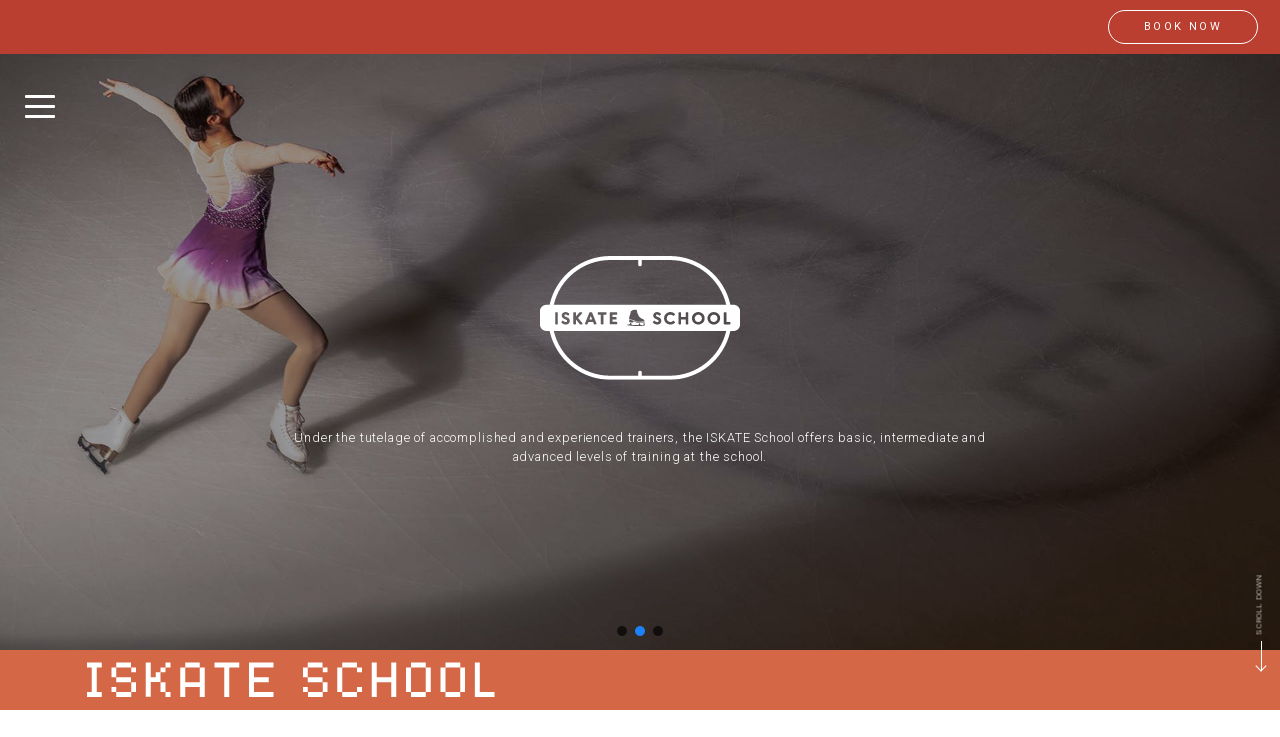

--- FILE ---
content_type: text/html; charset=UTF-8
request_url: https://www.iskate.co.in/school/
body_size: 18675
content:
<!doctype html>
<html dir="ltr" lang="en-US" prefix="og: https://ogp.me/ns#">
<head>
	<meta charset="UTF-8">
	<meta name="viewport" content="width=device-width, initial-scale=1">
	<link rel="profile" href="https://gmpg.org/xfn/11">
	
        <!-- Google fonts
        <link href="https://fonts.googleapis.com/css?family=Varela+Round" rel="stylesheet" />
        <link href="https://fonts.googleapis.com/css?family=Nunito:200,200i,300,300i,400,400i,600,600i,700,700i,800,800i,900,900i" rel="stylesheet" />-->
        <!-- Core theme CSS (includes Bootstrap)-->
        <link href="https://www.iskate.co.in/wp-content/themes/rhar/custom/css/styles.css" rel="stylesheet" />
        <link href="https://www.iskate.co.in/wp-content/themes/rhar/custom/css/hamburgers.css" rel="stylesheet">
        <link href="https://www.iskate.co.in/wp-content/themes/rhar/custom/css/custom.css" rel="stylesheet">
	
<!-- Google tag (gtag.js) -->
<script async src="https://www.googletagmanager.com/gtag/js?id=G-V136QPSV9Y"></script>
<script>
  window.dataLayer = window.dataLayer || [];
  function gtag(){dataLayer.push(arguments);}
  gtag('js', new Date());

  gtag('config', 'G-V136QPSV9Y');
</script>
	<title>Ice Skating School - Premium Skate Academy</title>

		<!-- All in One SEO 4.9.3 - aioseo.com -->
	<meta name="description" content="Learning to Ice skating has never been more fun! Join our skating school classes lead by certified experienced coaches. FIND OUT MORE…" />
	<meta name="robots" content="max-image-preview:large" />
	<link rel="canonical" href="https://www.iskate.co.in/school/" />
	<meta name="generator" content="All in One SEO (AIOSEO) 4.9.3" />
		<meta property="og:locale" content="en_US" />
		<meta property="og:site_name" content="ISKATE - Just another WordPress site" />
		<meta property="og:type" content="article" />
		<meta property="og:title" content="Ice Skating School - Premium Skate Academy" />
		<meta property="og:description" content="Learning to Ice skating has never been more fun! Join our skating school classes lead by certified experienced coaches. FIND OUT MORE…" />
		<meta property="og:url" content="https://www.iskate.co.in/school/" />
		<meta property="article:published_time" content="2021-08-04T13:24:34+00:00" />
		<meta property="article:modified_time" content="2025-03-18T04:21:48+00:00" />
		<meta name="twitter:card" content="summary" />
		<meta name="twitter:title" content="Ice Skating School - Premium Skate Academy" />
		<meta name="twitter:description" content="Learning to Ice skating has never been more fun! Join our skating school classes lead by certified experienced coaches. FIND OUT MORE…" />
		<script type="application/ld+json" class="aioseo-schema">
			{"@context":"https:\/\/schema.org","@graph":[{"@type":"BreadcrumbList","@id":"https:\/\/www.iskate.co.in\/school\/#breadcrumblist","itemListElement":[{"@type":"ListItem","@id":"https:\/\/www.iskate.co.in#listItem","position":1,"name":"Home","item":"https:\/\/www.iskate.co.in","nextItem":{"@type":"ListItem","@id":"https:\/\/www.iskate.co.in\/school\/#listItem","name":"School"}},{"@type":"ListItem","@id":"https:\/\/www.iskate.co.in\/school\/#listItem","position":2,"name":"School","previousItem":{"@type":"ListItem","@id":"https:\/\/www.iskate.co.in#listItem","name":"Home"}}]},{"@type":"Organization","@id":"https:\/\/www.iskate.co.in\/#organization","name":"ISKATE","description":"Just another WordPress site","url":"https:\/\/www.iskate.co.in\/"},{"@type":"WebPage","@id":"https:\/\/www.iskate.co.in\/school\/#webpage","url":"https:\/\/www.iskate.co.in\/school\/","name":"Ice Skating School - Premium Skate Academy","description":"Learning to Ice skating has never been more fun! Join our skating school classes lead by certified experienced coaches. FIND OUT MORE\u2026","inLanguage":"en-US","isPartOf":{"@id":"https:\/\/www.iskate.co.in\/#website"},"breadcrumb":{"@id":"https:\/\/www.iskate.co.in\/school\/#breadcrumblist"},"datePublished":"2021-08-04T13:24:34+00:00","dateModified":"2025-03-18T04:21:48+00:00"},{"@type":"WebSite","@id":"https:\/\/www.iskate.co.in\/#website","url":"https:\/\/www.iskate.co.in\/","name":"ISKATE","description":"Just another WordPress site","inLanguage":"en-US","publisher":{"@id":"https:\/\/www.iskate.co.in\/#organization"}}]}
		</script>
		<!-- All in One SEO -->

<link rel='dns-prefetch' href='//www.googletagmanager.com' />
<link rel="alternate" title="oEmbed (JSON)" type="application/json+oembed" href="https://www.iskate.co.in/wp-json/oembed/1.0/embed?url=https%3A%2F%2Fwww.iskate.co.in%2Fschool%2F" />
<link rel="alternate" title="oEmbed (XML)" type="text/xml+oembed" href="https://www.iskate.co.in/wp-json/oembed/1.0/embed?url=https%3A%2F%2Fwww.iskate.co.in%2Fschool%2F&#038;format=xml" />
<style id='wp-img-auto-sizes-contain-inline-css'>
img:is([sizes=auto i],[sizes^="auto," i]){contain-intrinsic-size:3000px 1500px}
/*# sourceURL=wp-img-auto-sizes-contain-inline-css */
</style>

<style id='wp-emoji-styles-inline-css'>

	img.wp-smiley, img.emoji {
		display: inline !important;
		border: none !important;
		box-shadow: none !important;
		height: 1em !important;
		width: 1em !important;
		margin: 0 0.07em !important;
		vertical-align: -0.1em !important;
		background: none !important;
		padding: 0 !important;
	}
/*# sourceURL=wp-emoji-styles-inline-css */
</style>
<link rel='stylesheet' id='wp-components-css' href='https://www.iskate.co.in/wp-includes/css/dist/components/style.min.css?ver=6.9' media='all' />
<link rel='stylesheet' id='wp-preferences-css' href='https://www.iskate.co.in/wp-includes/css/dist/preferences/style.min.css?ver=6.9' media='all' />
<link rel='stylesheet' id='wp-block-editor-css' href='https://www.iskate.co.in/wp-includes/css/dist/block-editor/style.min.css?ver=6.9' media='all' />
<link rel='stylesheet' id='wp-reusable-blocks-css' href='https://www.iskate.co.in/wp-includes/css/dist/reusable-blocks/style.min.css?ver=6.9' media='all' />
<link rel='stylesheet' id='wp-patterns-css' href='https://www.iskate.co.in/wp-includes/css/dist/patterns/style.min.css?ver=6.9' media='all' />
<link rel='stylesheet' id='wp-editor-css' href='https://www.iskate.co.in/wp-includes/css/dist/editor/style.min.css?ver=6.9' media='all' />
<link rel='stylesheet' id='block-robo-gallery-style-css-css' href='https://www.iskate.co.in/wp-content/plugins/robo-gallery/includes/extensions/block/dist/blocks.style.build.css?ver=5.1.2' media='all' />
<link rel='stylesheet' id='rhar-style-css' href='https://www.iskate.co.in/wp-content/themes/rhar/style.css?ver=1.0.0' media='all' />
<link rel="stylesheet" type="text/css" href="https://www.iskate.co.in/wp-content/plugins/smart-slider-3/Public/SmartSlider3/Application/Frontend/Assets/dist/smartslider.min.css?ver=667fb12b" media="all">
<style data-related="n2-ss-2">div#n2-ss-2 .n2-ss-slider-1{display:grid;position:relative;}div#n2-ss-2 .n2-ss-slider-2{display:grid;position:relative;overflow:hidden;padding:0px 0px 0px 0px;border:0px solid RGBA(62,62,62,1);border-radius:0px;background-clip:padding-box;background-repeat:repeat;background-position:50% 50%;background-size:cover;background-attachment:scroll;z-index:1;}div#n2-ss-2:not(.n2-ss-loaded) .n2-ss-slider-2{background-image:none !important;}div#n2-ss-2 .n2-ss-slider-3{display:grid;grid-template-areas:'cover';position:relative;overflow:hidden;z-index:10;}div#n2-ss-2 .n2-ss-slider-3 > *{grid-area:cover;}div#n2-ss-2 .n2-ss-slide-backgrounds,div#n2-ss-2 .n2-ss-slider-3 > .n2-ss-divider{position:relative;}div#n2-ss-2 .n2-ss-slide-backgrounds{z-index:10;}div#n2-ss-2 .n2-ss-slide-backgrounds > *{overflow:hidden;}div#n2-ss-2 .n2-ss-slide-background{transform:translateX(-100000px);}div#n2-ss-2 .n2-ss-slider-4{place-self:center;position:relative;width:100%;height:100%;z-index:20;display:grid;grid-template-areas:'slide';}div#n2-ss-2 .n2-ss-slider-4 > *{grid-area:slide;}div#n2-ss-2.n2-ss-full-page--constrain-ratio .n2-ss-slider-4{height:auto;}div#n2-ss-2 .n2-ss-slide{display:grid;place-items:center;grid-auto-columns:100%;position:relative;z-index:20;-webkit-backface-visibility:hidden;transform:translateX(-100000px);}div#n2-ss-2 .n2-ss-slide{perspective:1500px;}div#n2-ss-2 .n2-ss-slide-active{z-index:21;}.n2-ss-background-animation{position:absolute;top:0;left:0;width:100%;height:100%;z-index:3;}div#n2-ss-2 .n2-ss-background-animation{position:absolute;top:0;left:0;width:100%;height:100%;z-index:3;}div#n2-ss-2 .n2-ss-background-animation .n2-ss-slide-background{z-index:auto;}div#n2-ss-2 .n2-bganim-side{position:absolute;left:0;top:0;overflow:hidden;background:RGBA(51,51,51,1);}div#n2-ss-2 .n2-bganim-tile-overlay-colored{z-index:100000;background:RGBA(51,51,51,1);}div#n2-ss-2 .n2-ss-control-bullet{visibility:hidden;text-align:center;justify-content:center;z-index:14;}div#n2-ss-2 .n2-ss-control-bullet--calculate-size{left:0 !important;}div#n2-ss-2 .n2-ss-control-bullet-horizontal.n2-ss-control-bullet-fullsize{width:100%;}div#n2-ss-2 .n2-ss-control-bullet-vertical.n2-ss-control-bullet-fullsize{height:100%;flex-flow:column;}div#n2-ss-2 .nextend-bullet-bar{display:inline-flex;vertical-align:top;visibility:visible;align-items:center;flex-wrap:wrap;}div#n2-ss-2 .n2-bar-justify-content-left{justify-content:flex-start;}div#n2-ss-2 .n2-bar-justify-content-center{justify-content:center;}div#n2-ss-2 .n2-bar-justify-content-right{justify-content:flex-end;}div#n2-ss-2 .n2-ss-control-bullet-vertical > .nextend-bullet-bar{flex-flow:column;}div#n2-ss-2 .n2-ss-control-bullet-fullsize > .nextend-bullet-bar{display:flex;}div#n2-ss-2 .n2-ss-control-bullet-horizontal.n2-ss-control-bullet-fullsize > .nextend-bullet-bar{flex:1 1 auto;}div#n2-ss-2 .n2-ss-control-bullet-vertical.n2-ss-control-bullet-fullsize > .nextend-bullet-bar{height:100%;}div#n2-ss-2 .nextend-bullet-bar .n2-bullet{cursor:pointer;transition:background-color 0.4s;}div#n2-ss-2 .nextend-bullet-bar .n2-bullet.n2-active{cursor:default;}div#n2-ss-2 div.n2-ss-bullet-thumbnail-container{position:absolute;z-index:10000000;}div#n2-ss-2 .n2-ss-bullet-thumbnail-container .n2-ss-bullet-thumbnail{background-size:cover;background-repeat:no-repeat;background-position:center;}div#n2-ss-2 .n2-style-785355f374be86c332d4665aae819858-dot{background: RGBA(0,0,0,0.67);opacity:1;padding:5px 5px 5px 5px ;box-shadow: none;border: 0px solid RGBA(0,0,0,1);border-radius:50px;margin:4px;}div#n2-ss-2 .n2-style-785355f374be86c332d4665aae819858-dot.n2-active, div#n2-ss-2 .n2-style-785355f374be86c332d4665aae819858-dot:HOVER, div#n2-ss-2 .n2-style-785355f374be86c332d4665aae819858-dot:FOCUS{background: RGBA(29,129,249,1);}div#n2-ss-2 .n2-ss-slide-limiter{max-width:1200px;}div#n2-ss-2 .n-uc-So1aqdgiEwhO{padding:10px 10px 10px 10px}div#n2-ss-2 .n-uc-pb04uhngbNb1{padding:10px 10px 10px 10px}div#n2-ss-2 .n-uc-1VYslHJG4HHC{padding:10px 10px 10px 10px}@media (min-width: 1200px){div#n2-ss-2 [data-hide-desktopportrait="1"]{display: none !important;}}@media (orientation: landscape) and (max-width: 1199px) and (min-width: 901px),(orientation: portrait) and (max-width: 1199px) and (min-width: 701px){div#n2-ss-2 [data-hide-tabletportrait="1"]{display: none !important;}}@media (orientation: landscape) and (max-width: 900px),(orientation: portrait) and (max-width: 700px){div#n2-ss-2 [data-hide-mobileportrait="1"]{display: none !important;}}</style>
<script>(function(){this._N2=this._N2||{_r:[],_d:[],r:function(){this._r.push(arguments)},d:function(){this._d.push(arguments)}}}).call(window);</script><script src="https://www.iskate.co.in/wp-content/plugins/smart-slider-3/Public/SmartSlider3/Application/Frontend/Assets/dist/n2.min.js?ver=667fb12b" defer async></script>
<script src="https://www.iskate.co.in/wp-content/plugins/smart-slider-3/Public/SmartSlider3/Application/Frontend/Assets/dist/smartslider-frontend.min.js?ver=667fb12b" defer async></script>
<script src="https://www.iskate.co.in/wp-content/plugins/smart-slider-3/Public/SmartSlider3/Slider/SliderType/Simple/Assets/dist/ss-simple.min.js?ver=667fb12b" defer async></script>
<script src="https://www.iskate.co.in/wp-content/plugins/smart-slider-3/Public/SmartSlider3/Slider/SliderType/Simple/Assets/dist/smartslider-backgroundanimation.min.js?ver=667fb12b" defer async></script>
<script src="https://www.iskate.co.in/wp-content/plugins/smart-slider-3/Public/SmartSlider3/Widget/Bullet/Assets/dist/w-bullet.min.js?ver=667fb12b" defer async></script>
<script>_N2.r('documentReady',function(){_N2.r(["documentReady","smartslider-frontend","smartslider-backgroundanimation","SmartSliderWidgetBulletTransition","ss-simple"],function(){new _N2.SmartSliderSimple('n2-ss-2',{"admin":false,"background.video.mobile":1,"loadingTime":2000,"alias":{"id":0,"smoothScroll":0,"slideSwitch":0,"scroll":1},"align":"normal","isDelayed":0,"responsive":{"mediaQueries":{"all":false,"desktopportrait":["(min-width: 1200px)"],"tabletportrait":["(orientation: landscape) and (max-width: 1199px) and (min-width: 901px)","(orientation: portrait) and (max-width: 1199px) and (min-width: 701px)"],"mobileportrait":["(orientation: landscape) and (max-width: 900px)","(orientation: portrait) and (max-width: 700px)"]},"base":{"slideOuterWidth":1200,"slideOuterHeight":650,"sliderWidth":1200,"sliderHeight":650,"slideWidth":1200,"slideHeight":650},"hideOn":{"desktopLandscape":false,"desktopPortrait":false,"tabletLandscape":false,"tabletPortrait":false,"mobileLandscape":false,"mobilePortrait":false},"onResizeEnabled":true,"type":"fullwidth","sliderHeightBasedOn":"real","focusUser":1,"focusEdge":"auto","breakpoints":[{"device":"tabletPortrait","type":"max-screen-width","portraitWidth":1199,"landscapeWidth":1199},{"device":"mobilePortrait","type":"max-screen-width","portraitWidth":700,"landscapeWidth":900}],"enabledDevices":{"desktopLandscape":0,"desktopPortrait":1,"tabletLandscape":0,"tabletPortrait":1,"mobileLandscape":0,"mobilePortrait":1},"sizes":{"desktopPortrait":{"width":1200,"height":650,"max":3000,"min":1200},"tabletPortrait":{"width":701,"height":379,"customHeight":false,"max":1199,"min":701},"mobilePortrait":{"width":320,"height":173,"customHeight":false,"max":900,"min":320}},"overflowHiddenPage":0,"focus":{"offsetTop":"#wpadminbar","offsetBottom":""}},"controls":{"mousewheel":0,"touch":"horizontal","keyboard":1,"blockCarouselInteraction":1},"playWhenVisible":1,"playWhenVisibleAt":0.5,"lazyLoad":0,"lazyLoadNeighbor":0,"blockrightclick":0,"maintainSession":0,"autoplay":{"enabled":1,"start":1,"duration":8000,"autoplayLoop":1,"allowReStart":0,"pause":{"click":1,"mouse":"0","mediaStarted":1},"resume":{"click":0,"mouse":"0","mediaEnded":1,"slidechanged":0},"interval":1,"intervalModifier":"loop","intervalSlide":"current"},"perspective":1500,"layerMode":{"playOnce":0,"playFirstLayer":1,"mode":"skippable","inAnimation":"mainInEnd"},"bgAnimations":{"global":[{"type":"Flat","tiles":{"delay":0,"sequence":"ForwardDiagonal"},"main":{"type":"both","duration":1,"zIndex":2,"current":{"ease":"easeOutCubic","opacity":0}}}],"color":"RGBA(51,51,51,1)","speed":"normal"},"mainanimation":{"type":"horizontal","duration":800,"delay":0,"ease":"easeOutQuad","shiftedBackgroundAnimation":0},"carousel":1,"initCallbacks":function(){new _N2.SmartSliderWidgetBulletTransition(this,{"area":10,"dotClasses":"n2-style-785355f374be86c332d4665aae819858-dot ","mode":"","action":"click"})}})})});</script><link rel="EditURI" type="application/rsd+xml" title="RSD" href="https://www.iskate.co.in/xmlrpc.php?rsd" />
<meta name="generator" content="WordPress 6.9" />
<link rel='shortlink' href='https://www.iskate.co.in/?p=24' />
<meta name="generator" content="Site Kit by Google 1.168.0" />		<style type="text/css">
					.site-title,
			.site-description {
				position: absolute;
				clip: rect(1px, 1px, 1px, 1px);
				}
					</style>
		<link rel="icon" href="https://www.iskate.co.in/resources/favicon.ico"><div class="notification-bar">
	<div class="row m-0">
		<div class="col-md-12 text-right"> 
			<a class="btn btn-border-white" href="https://liveyourcity.com/m/396571?thm=5909?utm_source=onsite&utm_medium=qr&utm_campaign=396571_kdn" target="_blank" rel="noopener">book now</a>
		</div>
	</div>
</div>		<style id="wp-custom-css">
			.social-icons {
	display: flex;
	justify-content: center;
	gap: 4px;
}

.notification-bar {
    position: fixed;
    left: 0;
    top: 0;
    width: 100%;
    background-color: #bb3f31;
    z-index: 10;
		padding: 10px;
}

.weather {
    display: flex;
    align-items: center;
    gap: 4px;
}

.fixed-top {
    top: 70px;
}


@media (max-width: 762px) {
	.logo-iskate {
				width: 100px
		}
}

.bg-mobile {
	display: none;
}



.home-nav-icon-group {
	display: flex;
	gap: 80px;
	width: 100%;
	justify-content: center;
	align-items: center;
	margin: 0;
	padding: 0;
	list-style: none;
}

@media (max-width: 762px) {
	.bg-mobile {
		position: relative;
		display: block;
		height: 100%;
	}
	
	#videoBG {
			display: none;
	}
	
	.bg-mobile > img {
		object-fit: cover;
		width: 100%;
		height: 100%;
	}
	
	.home-nav-icon-group {
			gap: 40px;
	}
}

.weather {
    justify-content: center !important;
}
		</style>
		</head>

<body class="wp-singular page-template-default page page-id-24 wp-theme-rhar">
	
            
    <nav class="navbar fixed-top navbar-expand-lg navbar-dark fixed-top navbar-fixed-top">
                            <a class="logo-desktop" href="https://www.iskate.co.in/"><img src="" alt="" class="logo" id="logo"></a>
        <div class="hamburger hamburger--elastic" id="btnNav" style="z-index: 999">
            <div class="hamburger-box">
              <div class="hamburger-inner"></div>
            </div>
        </div>

        <div id="mySidenav" class="sidenav">
            <a href="https://www.iskate.co.in/" class="logo-mobile"><img src="https://www.iskate.co.in/wp-content/uploads/2021/07/iskate-logo-gray.svg" class="logo" style="margin-top:50px"></a>
            <div class="menu-links">    
              <div class="menu-main-menu-container"><ul id="primary-menu" class="menu"><li id="menu-item-27" class="menu-item menu-item-type-post_type menu-item-object-page menu-item-27"><a class="links"href="https://www.iskate.co.in/aboutus/"><span class="title">About</span><br><span class="sub-title">us</span></a></li>
<li id="menu-item-29" class="menu-item menu-item-type-post_type menu-item-object-page menu-item-29"><a class="links"href="https://www.iskate.co.in/events/"><span class="title">Events</span><br><span class="sub-title">&#038; celebrations</span></a></li>
<li id="menu-item-28" class="menu-item menu-item-type-post_type menu-item-object-page menu-item-28"><a class="links"href="https://www.iskate.co.in/entertainment/"><span class="title">Entertainment</span><br><span class="sub-title">&#038; Activities</span></a></li>
<li id="menu-item-31" class="menu-item menu-item-type-post_type menu-item-object-page current-menu-item page_item page-item-24 current_page_item menu-item-31"><a class="links"href="https://www.iskate.co.in/school/" aria-current="page"><span class="title">ISKATE</span><br><span class="sub-title">School</span></a></li>
<li id="menu-item-833" class="menu-item menu-item-type-post_type menu-item-object-page menu-item-833"><a class="links"href="https://www.iskate.co.in/roasted-by-roseate/"><span class="title">Roasted</span><br><span class="sub-title">by Roseate</span></a></li>
<li id="menu-item-834" class="menu-item menu-item-type-post_type menu-item-object-page menu-item-834"><a class="links"href="https://www.iskate.co.in/co-working/"><span class="title">Co-Working</span><br><span class="sub-title"> </span></a></li>
<li id="menu-item-369" class="menu-item menu-item-type-post_type menu-item-object-page menu-item-369"><a class="links"href="https://www.iskate.co.in/offers/"><span class="title">exclusive</span><br><span class="sub-title">Offers</span></a></li>
<li id="menu-item-370" class="menu-item menu-item-type-post_type menu-item-object-page menu-item-370"><a class="links"href="https://www.iskate.co.in/career/"><span class="title">Careers</span><br><span class="sub-title"> </span></a></li>
<li id="menu-item-103" class="menu-item menu-item-type-post_type menu-item-object-page menu-item-103"><a class="links"href="https://www.iskate.co.in/contact-us/"><span class="title">Connect</span><br><span class="sub-title">with us</span></a></li>
<li id="menu-item-30" class="menu-item menu-item-type-post_type menu-item-object-page menu-item-30"><a class="links"href="https://www.iskate.co.in/faq/"><span class="title">Frequently</span><br><span class="sub-title">Asked Questions</span></a></li>
</ul></div>            </div>
            <ul class="list-inline m-social-icon m-0 my-4">
                <li class="list-inline-item">
                    <a href="https://www.facebook.com/iskateIndia" target="_blank">
                        <svg width='18px' height='18px' aria-hidden="true" focusable="false" data-prefix="fab" data-icon="facebook-f" role="img" xmlns="http://www.w3.org/2000/svg" viewBox="0 0 320 512" data-fa-i2svg=""><path fill="currentColor" d="M279.14 288l14.22-92.66h-88.91v-60.13c0-25.35 12.42-50.06 52.24-50.06h40.42V6.26S260.43 0 225.36 0c-73.22 0-121.08 44.38-121.08 124.72v70.62H22.89V288h81.39v224h100.17V288z"></path></svg>
                    </a>
                </li>
                <li class="list-inline-item">
                    <a href="https://www.instagram.com/iskateindia/" target="_blank">
                        <svg width='18px' height='18px' aria-hidden="true" focusable="false" data-prefix="fab" data-icon="instagram" role="img" xmlns="http://www.w3.org/2000/svg" viewBox="0 0 448 512" data-fa-i2svg=""><path fill="currentColor" d="M224.1 141c-63.6 0-114.9 51.3-114.9 114.9s51.3 114.9 114.9 114.9S339 319.5 339 255.9 287.7 141 224.1 141zm0 189.6c-41.1 0-74.7-33.5-74.7-74.7s33.5-74.7 74.7-74.7 74.7 33.5 74.7 74.7-33.6 74.7-74.7 74.7zm146.4-194.3c0 14.9-12 26.8-26.8 26.8-14.9 0-26.8-12-26.8-26.8s12-26.8 26.8-26.8 26.8 12 26.8 26.8zm76.1 27.2c-1.7-35.9-9.9-67.7-36.2-93.9-26.2-26.2-58-34.4-93.9-36.2-37-2.1-147.9-2.1-184.9 0-35.8 1.7-67.6 9.9-93.9 36.1s-34.4 58-36.2 93.9c-2.1 37-2.1 147.9 0 184.9 1.7 35.9 9.9 67.7 36.2 93.9s58 34.4 93.9 36.2c37 2.1 147.9 2.1 184.9 0 35.9-1.7 67.7-9.9 93.9-36.2 26.2-26.2 34.4-58 36.2-93.9 2.1-37 2.1-147.8 0-184.8zM398.8 388c-7.8 19.6-22.9 34.7-42.6 42.6-29.5 11.7-99.5 9-132.1 9s-102.7 2.6-132.1-9c-19.6-7.8-34.7-22.9-42.6-42.6-11.7-29.5-9-99.5-9-132.1s-2.6-102.7 9-132.1c7.8-19.6 22.9-34.7 42.6-42.6 29.5-11.7 99.5-9 132.1-9s102.7-2.6 132.1 9c19.6 7.8 34.7 22.9 42.6 42.6 11.7 29.5 9 99.5 9 132.1s2.7 102.7-9 132.1z"></path></svg>
                    </a>
                </li>
                <li class="list-inline-item">
                    <a href="https://twitter.com/iskate_india" target="_blank">
                        <svg width='18px' height='18px' aria-hidden="true" focusable="false" data-prefix="fab" data-icon="twitter" role="img" xmlns="http://www.w3.org/2000/svg" viewBox="0 0 512 512" data-fa-i2svg=""><path fill="currentColor" d="M459.37 151.716c.325 4.548.325 9.097.325 13.645 0 138.72-105.583 298.558-298.558 298.558-59.452 0-114.68-17.219-161.137-47.106 8.447.974 16.568 1.299 25.34 1.299 49.055 0 94.213-16.568 130.274-44.832-46.132-.975-84.792-31.188-98.112-72.772 6.498.974 12.995 1.624 19.818 1.624 9.421 0 18.843-1.3 27.614-3.573-48.081-9.747-84.143-51.98-84.143-102.985v-1.299c13.969 7.797 30.214 12.67 47.431 13.319-28.264-18.843-46.781-51.005-46.781-87.391 0-19.492 5.197-37.36 14.294-52.954 51.655 63.675 129.3 105.258 216.365 109.807-1.624-7.797-2.599-15.918-2.599-24.04 0-57.828 46.782-104.934 104.934-104.934 30.213 0 57.502 12.67 76.67 33.137 23.715-4.548 46.456-13.32 66.599-25.34-7.798 24.366-24.366 44.833-46.132 57.827 21.117-2.273 41.584-8.122 60.426-16.243-14.292 20.791-32.161 39.308-52.628 54.253z"></path></svg>
                    </a>
                </li>
                </ul>
        </div>
    </nav>
    	

	<main id="primary" class="site-main">

		<article id="post-24" class="post-24 page type-page status-publish hentry">	<!--<header class="entry-header">			</header>--><!-- .entry-header -->		<div class="entry-content">		<div class="n2_clear"><ss3-force-full-width data-overflow-x="body" data-horizontal-selector="body"><div class="n2-section-smartslider fitvidsignore  n2_clear" data-ssid="2"><div id="n2-ss-2-align" class="n2-ss-align"><div class="n2-padding"><div id="n2-ss-2" data-creator="Smart Slider 3" data-responsive="fullwidth" class="n2-ss-slider n2-ow n2-has-hover n2notransition  ">



<div class="n2-ss-slider-wrapper-inside">
        <div class="n2-ss-slider-1 n2_ss__touch_element n2-ow">
            <div class="n2-ss-slider-2 n2-ow">
                                                    <div class="n2-ss-background-animation n2-ow"></div>
                                <div class="n2-ss-slider-3 n2-ow">

                    <div class="n2-ss-slide-backgrounds n2-ow-all"><div class="n2-ss-slide-background" data-public-id="1" data-mode="fill"><div class="n2-ss-slide-background-image" data-blur="0" data-opacity="100" data-x="50" data-y="50" data-alt="" data-title=""><picture class="skip-lazy" data-skip-lazy="1"><img decoding="async" src="//www.iskate.co.in/wp-content/uploads/2021/11/image1-e1637216522573.jpg" alt="" title="" loading="lazy" class="skip-lazy" data-skip-lazy="1"></picture></div><div data-color="RGBA(0,0,0,0.39)" style="background-color: RGBA(0,0,0,0.39);" class="n2-ss-slide-background-color" data-overlay="1"></div></div><div class="n2-ss-slide-background" data-public-id="2" data-mode="fill" aria-hidden="true"><div class="n2-ss-slide-background-image" data-blur="0" data-opacity="100" data-x="50" data-y="50" data-alt="" data-title=""><picture class="skip-lazy" data-skip-lazy="1"><img decoding="async" src="//www.iskate.co.in/wp-content/uploads/2021/11/image5-e1637216659764.jpg" alt="" title="" loading="lazy" class="skip-lazy" data-skip-lazy="1"></picture></div><div data-color="RGBA(0,0,0,0.39)" style="background-color: RGBA(0,0,0,0.39);" class="n2-ss-slide-background-color" data-overlay="1"></div></div><div class="n2-ss-slide-background" data-public-id="3" data-mode="fill" aria-hidden="true"><div class="n2-ss-slide-background-image" data-blur="0" data-opacity="100" data-x="50" data-y="50" data-alt="" data-title=""><picture class="skip-lazy" data-skip-lazy="1"><img decoding="async" src="//www.iskate.co.in/wp-content/uploads/2021/11/image6-e1637220099112.jpg" alt="" title="" loading="lazy" class="skip-lazy" data-skip-lazy="1"></picture></div><div data-color="RGBA(0,0,0,0.39)" style="background-color: RGBA(0,0,0,0.39);" class="n2-ss-slide-background-color" data-overlay="1"></div></div></div>                    <div class="n2-ss-slider-4 n2-ow">
                        <svg xmlns="http://www.w3.org/2000/svg" viewBox="0 0 1200 650" data-related-device="desktopPortrait" class="n2-ow n2-ss-preserve-size n2-ss-preserve-size--slider n2-ss-slide-limiter"></svg><div data-first="1" data-slide-duration="0" data-id="3" data-slide-public-id="1" data-title="skate-shoes" class="n2-ss-slide n2-ow  n2-ss-slide-3"><div role="note" class="n2-ss-slide--focus" tabindex="-1">skate-shoes</div><div class="n2-ss-layers-container n2-ss-slide-limiter n2-ow"><div class="n2-ss-layer n2-ow n-uc-So1aqdgiEwhO" data-sstype="slide" data-pm="default"></div></div></div><div data-slide-duration="0" data-id="5" data-slide-public-id="2" aria-hidden="true" data-title="ice-hockey" class="n2-ss-slide n2-ow  n2-ss-slide-5"><div role="note" class="n2-ss-slide--focus" tabindex="-1">ice-hockey</div><div class="n2-ss-layers-container n2-ss-slide-limiter n2-ow"><div class="n2-ss-layer n2-ow n-uc-pb04uhngbNb1" data-sstype="slide" data-pm="default"></div></div></div><div data-slide-duration="0" data-id="6" data-slide-public-id="3" aria-hidden="true" data-title="skate-with-father" class="n2-ss-slide n2-ow  n2-ss-slide-6"><div role="note" class="n2-ss-slide--focus" tabindex="-1">skate-with-father</div><div class="n2-ss-layers-container n2-ss-slide-limiter n2-ow"><div class="n2-ss-layer n2-ow n-uc-1VYslHJG4HHC" data-sstype="slide" data-pm="default"></div></div></div>                    </div>

                                    </div>
            </div>
        </div>
        <div class="n2-ss-slider-controls n2-ss-slider-controls-absolute-center-bottom"><div style="--widget-offset:10px;" class="n2-ss-widget n2-ss-control-bullet n2-ow-all n2-ss-control-bullet-horizontal"><div class=" nextend-bullet-bar n2-bar-justify-content-center" role="group" aria-label="Choose slide to display."><div class="n2-bullet n2-style-785355f374be86c332d4665aae819858-dot " style="visibility:hidden;"></div></div></div></div></div></div><ss3-loader></ss3-loader></div></div><div class="n2_clear"></div></div></ss3-force-full-width></div>
<div class="header-logo">
<a href="https://www.iskate.co.in/"><img decoding="async" src="https://www.roseatehotels.com/resources/images/iskate/iskate-school-logo.svg" class="logo-iskate animated fadeInUp delay2 duration1"></a></p>
<div class="container mt-5">
<div class="row">
<div class="col-md-8 offset-md-2">
<p class="pt-5&quot;" style="font-size: 0.80rem;">Under the tutelage of accomplished and experienced trainers, the ISKATE School offers basic, intermediate and advanced levels of training at the school.</p>
</p></div>
</p></div>
</div>
</div>
<section class="bg-orange-header-title animated fadeInUp delay2 duration1">
<div class="container">
        <img decoding="async" src="https://www.roseatehotels.com/resources/images/iskate/iskate-school-01.svg" class="orange-title">
    </div>
</section>
<section id="projects" class="projects-section bg-dark  animated fadeInUp duration2 eds-on-scroll section-topm">
<div class="container">
<div class="col-md-12 animated fadeInUp duration1 eds-on-scroll">Under the tutelage of accomplished and experienced trainers, the ISKATE School offers basic, intermediate and advanced levels of training in winter spor ts like ice hockey and ice skating. Professional training for Olympic sports like figure skating, speed skating and ice hockey is also offered at the school.</div>
<div class="row pt-5">
<div class="col-md-6 animated fadeInUp duration1 eds-on-scroll">
<h4 class="title2">BASIC ICE SKATING (GROUP)</h4>
<p class="pr-4">
<ul class="ullist">
<li>Introduction to ice skating</li>
<li>Equipment check – skates &#038; laces</li>
<li>ABC’s of basic skating – agility, balance, coordination</li>
<li>Marching on ice forwards and backwards</li>
<li>Gliding on ice forwards and backwards</li>
<li>Zig-zag with cones</li>
<li>Single leg balance</li>
</ul>
<p class="title4"><strong>8 classes + 2 practice sessions<br />INR 10,000</strong></p>
</p>
<h4 class="title2 mt-5">BASIC ICE SKATING (INDIVIDUAL)</h4>
<ul class="ullist">
<li>Introduction to ice skating</li>
<li>Equipment check – skates &#038; laces</li>
<li>ABC’s of basic skating – agility, balance, coordination</li>
<li>Marching on ice forwards and backwards</li>
<li>Gliding on ice forwards and backwards</li>
<li>Zig-zag with cones</li>
<li>Single leg balance</li>
</ul>
<p class="title4"><strong>10 classes + 2 practice sessions<br />INR 16,500</strong></p>
</p></div>
<div class="col-md-6 animated fadeInUp delay1 duration1 eds-on-scroll">
<h4 class="title2">FIGURE SKATING TRAINING</h4>
<p class="pr-4">
<ul class="ullist">
<li>Inside and outside edge</li>
<li>One leg balance</li>
<li>Camel</li>
<li>Backward skating</li>
<li>Sitting forward while gliding</li>
<li>Two leg spin</li>
<li>Basic jumps</li>
</ul>
<p class="title4"><strong>8 sessions + 2 practice sessions <br /> INR 16,000</strong></p>
</p>
<h4 class="title2 mt-5">ICE HOCKEY TRAINING </h4>
<p class="pr-4">
<ul class="ullist">
<li>Using hockey skates</li>
<li>Sharp quick turning</li>
<li>Single leg/foot control</li>
<li>Backwards defense skating</li>
<li>Single leg left and right hop</li>
<li>Crossover creating speed</li>
<li>Hockey stop and go turns</li>
<li>Stick and puck handling</li>
</ul>
<p class="title4"><strong>8 sessions + 2 practice sessions<br />
INR 14,500</strong></p>
</p></div>
</p></div>
</div>
</section>
<section class=" animated fadeInUp duration1 eds-on-scroll ">
<img decoding="async" src="https://www.iskate.co.in/wp-content/uploads/2021/11/image6-e1637220099112.jpg" class="w-100"><br />
</section>
	</div><!-- .entry-content -->	</article><!-- #post-24 -->
	</main><!-- #main -->


<aside id="secondary" class="widget-area">
	<section id="block-2" class="widget widget_block widget_search"><form role="search" method="get" action="https://www.iskate.co.in/" class="wp-block-search__button-outside wp-block-search__text-button wp-block-search"    ><label class="wp-block-search__label" for="wp-block-search__input-1" >Search</label><div class="wp-block-search__inside-wrapper" ><input class="wp-block-search__input" id="wp-block-search__input-1" placeholder="" value="" type="search" name="s" required /><button aria-label="Search" class="wp-block-search__button wp-element-button" type="submit" >Search</button></div></form></section><section id="block-3" class="widget widget_block"><div class="wp-block-group"><div class="wp-block-group__inner-container is-layout-flow wp-block-group-is-layout-flow"><h2 class="wp-block-heading">Recent Posts</h2><ul class="wp-block-latest-posts__list wp-block-latest-posts"><li><a class="wp-block-latest-posts__post-title" href="https://www.iskate.co.in/hello-world/">Hello world!</a></li>
</ul></div></div></section><section id="block-4" class="widget widget_block"><div class="wp-block-group"><div class="wp-block-group__inner-container is-layout-flow wp-block-group-is-layout-flow"><h2 class="wp-block-heading">Recent Comments</h2><div class="no-comments wp-block-latest-comments">No comments to show.</div></div></div></section><section id="block-5" class="widget widget_block"><div class="wp-block-group"><div class="wp-block-group__inner-container is-layout-flow wp-block-group-is-layout-flow"><h2 class="wp-block-heading">Archives</h2><ul class="wp-block-archives-list wp-block-archives">	<li><a href='https://www.iskate.co.in/2021/08/'>August 2021</a></li>
</ul></div></div></section><section id="block-6" class="widget widget_block"><div class="wp-block-group"><div class="wp-block-group__inner-container is-layout-flow wp-block-group-is-layout-flow"><h2 class="wp-block-heading">Categories</h2><ul class="wp-block-categories-list wp-block-categories">	<li class="cat-item cat-item-1"><a href="https://www.iskate.co.in/category/uncategorized/">Uncategorized</a>
</li>
</ul></div></div></section></aside><!-- #secondary -->
<div style="height: 100px; background-color:#d36746"></div>
	<footer class="bg-orange-header" style="margin-top:10px">
        
        <div class="container">
            <div class="row" style="margin-top: -100px">
                <div class="col-md-3 text-center">
                    <div class="bg-white footer-card">
                    <a href="https://www.iskate.co.in/"><img src="https://www.iskate.co.in/wp-content/uploads/2021/07/iskate-logo-gray.svg" class="w-50" style="margin-top: 100px;"></a>
                        </div>
                </div>
                <div class="col-md-3">
                    <div class="bg-white text-black p-5 footer-card" style="font-size: 12px;">
                    <p>For further information, please contact at <a href="mailto:info@iskate.co.in" style="color: #000; text-decoration: underline">info@iskate.co.in</a></p>
                    <ul class="list-group ml-0 text-uppercase">
						<li class="list-group-item border-0 p-1"><a href="https://www.iskate.co.in/termcondition/" class="text-black">Terms & Conditions</a></li>
						<li class="list-group-item border-0 p-1"><a href="https://www.iskate.co.in/iskate/disclaimer/" class="text-black">Legal Disclaimer</a></li>
						<li class="list-group-item border-0 p-1"><a href="https://www.iskate.co.in/iskate/privacypolicy/" class="text-black">Privacy Policy</a></li>
                      <li class="list-group-item border-0 p-1"><a href="https://www.iskate.co.in/press-and-release/" class="text-black">press</a></li>
                      <li class="list-group-item border-0 p-1"><a href="https://www.iskate.co.in/contact-us/" class="text-black">contact us</a></li>
                    </ul>
                    </div>
                </div>
            </div>
            <div class="row">
                <div class="col-md-12 py-3">
                    <a href="https://www.facebook.com/iskateIndia" target="_blank" class="text-white">
					<svg width='18px' height='18px' aria-hidden="true" focusable="false" data-prefix="fab" data-icon="facebook-f" role="img" xmlns="http://www.w3.org/2000/svg" viewBox="0 0 320 512" data-fa-i2svg=""><path fill="currentColor" d="M279.14 288l14.22-92.66h-88.91v-60.13c0-25.35 12.42-50.06 52.24-50.06h40.42V6.26S260.43 0 225.36 0c-73.22 0-121.08 44.38-121.08 124.72v70.62H22.89V288h81.39v224h100.17V288z"></path></svg>
					</a>
					&nbsp;&nbsp;&nbsp;&nbsp;
					<a href="https://twitter.com/iskate_india" target="_blank" class="text-white">
					<svg width='18px' height='18px' aria-hidden="true" focusable="false" data-prefix="fab" data-icon="instagram" role="img" xmlns="http://www.w3.org/2000/svg" viewBox="0 0 448 512" data-fa-i2svg=""><path fill="currentColor" d="M224.1 141c-63.6 0-114.9 51.3-114.9 114.9s51.3 114.9 114.9 114.9S339 319.5 339 255.9 287.7 141 224.1 141zm0 189.6c-41.1 0-74.7-33.5-74.7-74.7s33.5-74.7 74.7-74.7 74.7 33.5 74.7 74.7-33.6 74.7-74.7 74.7zm146.4-194.3c0 14.9-12 26.8-26.8 26.8-14.9 0-26.8-12-26.8-26.8s12-26.8 26.8-26.8 26.8 12 26.8 26.8zm76.1 27.2c-1.7-35.9-9.9-67.7-36.2-93.9-26.2-26.2-58-34.4-93.9-36.2-37-2.1-147.9-2.1-184.9 0-35.8 1.7-67.6 9.9-93.9 36.1s-34.4 58-36.2 93.9c-2.1 37-2.1 147.9 0 184.9 1.7 35.9 9.9 67.7 36.2 93.9s58 34.4 93.9 36.2c37 2.1 147.9 2.1 184.9 0 35.9-1.7 67.7-9.9 93.9-36.2 26.2-26.2 34.4-58 36.2-93.9 2.1-37 2.1-147.8 0-184.8zM398.8 388c-7.8 19.6-22.9 34.7-42.6 42.6-29.5 11.7-99.5 9-132.1 9s-102.7 2.6-132.1-9c-19.6-7.8-34.7-22.9-42.6-42.6-11.7-29.5-9-99.5-9-132.1s-2.6-102.7 9-132.1c7.8-19.6 22.9-34.7 42.6-42.6 29.5-11.7 99.5-9 132.1-9s102.7-2.6 132.1 9c19.6 7.8 34.7 22.9 42.6 42.6 11.7 29.5 9 99.5 9 132.1s2.7 102.7-9 132.1z"></path></svg>
					</a>
					&nbsp;&nbsp;&nbsp;&nbsp;
					<a href="https://www.instagram.com/iskateindia/" target="_blank" class="text-white">
					<svg width='18px' height='18px' aria-hidden="true" focusable="false" data-prefix="fab" data-icon="twitter" role="img" xmlns="http://www.w3.org/2000/svg" viewBox="0 0 512 512" data-fa-i2svg=""><path fill="currentColor" d="M459.37 151.716c.325 4.548.325 9.097.325 13.645 0 138.72-105.583 298.558-298.558 298.558-59.452 0-114.68-17.219-161.137-47.106 8.447.974 16.568 1.299 25.34 1.299 49.055 0 94.213-16.568 130.274-44.832-46.132-.975-84.792-31.188-98.112-72.772 6.498.974 12.995 1.624 19.818 1.624 9.421 0 18.843-1.3 27.614-3.573-48.081-9.747-84.143-51.98-84.143-102.985v-1.299c13.969 7.797 30.214 12.67 47.431 13.319-28.264-18.843-46.781-51.005-46.781-87.391 0-19.492 5.197-37.36 14.294-52.954 51.655 63.675 129.3 105.258 216.365 109.807-1.624-7.797-2.599-15.918-2.599-24.04 0-57.828 46.782-104.934 104.934-104.934 30.213 0 57.502 12.67 76.67 33.137 23.715-4.548 46.456-13.32 66.599-25.34-7.798 24.366-24.366 44.833-46.132 57.827 21.117-2.273 41.584-8.122 60.426-16.243-14.292 20.791-32.161 39.308-52.628 54.253z"></path></svg>
					</a>
                </div>
            </div>
        </div>
    </footer>
    <a href="#projects" id="scroll-next"><div class="btn-scrolldown">
        <span id="scroll-title">
            Scroll down
          </span>
          <div id="scroll-down">
          <span class="arrow-down">
          <!-- css generated icon -->
          </span>

        </div>
    </div></a>
    <a href="#" class="back-to-top"><div class="bar"></div><svg width="18px" height="18px" aria-hidden="true" focusable="false" data-prefix="fas" data-icon="chevron-up" role="img" xmlns="http://www.w3.org/2000/svg" viewBox="0 0 448 512" data-fa-i2svg=""><path fill="currentColor" d="M240.971 130.524l194.343 194.343c9.373 9.373 9.373 24.569 0 33.941l-22.667 22.667c-9.357 9.357-24.522 9.375-33.901.04L224 227.495 69.255 381.516c-9.379 9.335-24.544 9.317-33.901-.04l-22.667-22.667c-9.373-9.373-9.373-24.569 0-33.941L207.03 130.525c9.372-9.373 24.568-9.373 33.941-.001z"></path></svg></a>
    <!-- Bootstrap core JS-->
    <script src="https://cdnjs.cloudflare.com/ajax/libs/jquery/3.4.1/jquery.min.js"></script>
    <script src="https://stackpath.bootstrapcdn.com/bootstrap/4.4.1/js/bootstrap.bundle.min.js"></script>
    <!-- Third party plugin JS-->
    <script src="https://cdnjs.cloudflare.com/ajax/libs/jquery-easing/1.4.1/jquery.easing.min.js"></script>
    <!-- Core theme JS-->
    <script src="https://www.iskate.co.in/wp-content/themes/rhar/custom/js/scripts.js"></script>
    <script data-targetid ="travelCuriousWidget" src="https://widget.travelcurious.net/v2/assets/js/widget-loader.js " async></script>
				<script src="https://www.sevenrooms.com/widget/embed.js"></script>

<script>
SevenroomsWidget.init({
    venueId: "hyderestaurantandbar",
    triggerId: "sr-res-root", // id of the dom element that will trigger this widget
    type: "reservations", // either 'reservations' or 'waitlist' or 'events'
    styleButton: true, // true if you are using the SevenRooms button
    clientToken: "" //(Optional) Pass the api generated clientTokenId here
})
</script>

<script type="speculationrules">
{"prefetch":[{"source":"document","where":{"and":[{"href_matches":"/*"},{"not":{"href_matches":["/wp-*.php","/wp-admin/*","/wp-content/uploads/*","/wp-content/*","/wp-content/plugins/*","/wp-content/themes/rhar/*","/*\\?(.+)"]}},{"not":{"selector_matches":"a[rel~=\"nofollow\"]"}},{"not":{"selector_matches":".no-prefetch, .no-prefetch a"}}]},"eagerness":"conservative"}]}
</script>
<script>var forEach=function(t,o,r){if("[object Object]"===Object.prototype.toString.call(t))for(var c in t)Object.prototype.hasOwnProperty.call(t,c)&&o.call(r,t[c],c,t);else for(var e=0,l=t.length;l>e;e++)o.call(r,t[e],e,t)};

var hamburgers = document.querySelectorAll(".hamburger");
if (hamburgers.length > 0) {
	forEach(hamburgers, function(hamburger) {
		hamburger.addEventListener("click", function() {
			this.classList.toggle("is-active");
		}, false);
	});
}
$(function () {
	$(document).scroll(function () {
		var $nav = $(".navbar-fixed-top");
		$nav.toggleClass('scrolled', $(this).scrollTop() > $nav.height());

		$("#logo").toggleClass('scrolled', $(this).scrollTop() > $nav.height());
	});
});
</script><script>$(document).ready(function(){
	// Add smooth scrolling to all links
	$("#scroll-next").on('click', function(event) {
		$("#scroll-next").hide(2000);

		// Make sure this.hash has a value before overriding default behavior
		if (this.hash !== "") {
			// Prevent default anchor click behavior
			event.preventDefault();

			// Store hash
			var hash = this.hash;

			// Using jQuery's animate() method to add smooth page scroll
			// The optional number (800) specifies the number of milliseconds it takes to scroll to the specified area
			$('html, body').animate({
				scrollTop: $(hash).offset().top
			}, 800, function(){
				window.location.hash = hash;

			});
		} // End if
	});
});
</script><script>$(function () {
	var $win = $(window);

	$win.scroll(function () {
		if ($win.scrollTop() == 0){
			if($(window).width() > 767)
			{
				$("#scroll-next").show(2000);
			}
		}
		else if ($win.height() + $win.scrollTop()
				 >= 100) {
			$("#scroll-next").hide();
		}
	});
});

$(window).scroll(function() {
	if ($(this).scrollTop() > 100) {
		$('.back-to-top').fadeIn('slow');
	} else {
		$('.back-to-top').fadeOut('slow');
	}
});

$('.back-to-top').click(function() {
	$('html, body').animate({
		scrollTop: 0
	}, 1500, 'easeInOutExpo');
	return false;
});

// jQuery counterUp
$('[data-toggle="counter-up"]').counterUp({
	delay: 10,
	time: 1000
});
</script><script>$(document).ready( function(){
	$('#btnNav').click( function() {
		var dwidth=$(window).width();

		if($(window).width()<=1024)
		{
			var toggleWidth = $("#mySidenav").width() == dwidth ? "0px" : dwidth+"px";
		}
		else{
			var toggleWidth = $("#mySidenav").width() == 400 ? "0px" : "400px";
		}

		$('#mySidenav').animate({ width: toggleWidth });
	});
});
</script><script>$(document).ready( function(){
	$('#showenquiry').click( function() {
		var dwidth=$(window).width();

		if($(window).width()<=1024)
		{
			var toggleWidth = $("#enquiry-seciton").width() == dwidth ? "0px" : dwidth+"px";
		}
		else{
			var toggleWidth = $("#enquiry-seciton").width() == 350 ? "0px" : "350px";
		}

		$('#enquiry-seciton').animate({ width: toggleWidth });
		var wfr=$("#txtwfr").val();
		if(wfr=="wfr"){
			$("#EnquiryType").prop("selectedIndex", 4).val(); 
			$("#EnquiryType").trigger('change'); 
		}
	});
	$("#closeEnqSection").click(function(){
		var toggleWidth=0;
		$('#enquiry-seciton').animate({ width: toggleWidth });
	});
});</script><script>$(document).ready( function(){
	$('#showenquiry-aheli').click( function() {
		var dwidth=$(window).width();
		if($(window).width()<=1024)
		{
			var toggleWidth = $("#enquiry-seciton-treatment").width() == dwidth ? "0px" : dwidth+"px";
		}
		else{
			var toggleWidth = $("#enquiry-seciton-treatment").width() == 350 ? "0px" : "350px";
		}
		$('#enquiry-seciton-treatment').animate({ width: toggleWidth });
	});
	$("#closeEnqSection1").click(function(){
		var toggleWidth=0;
		$('#enquiry-seciton-treatment').animate({ width: toggleWidth });
	});
});
</script><script>(function() {
	var dg_scr = document.createElement('script');
	dg_scr.type = 'text/javascript';
	dg_scr.async = true;
	dg_scr.src = (('https:' == document.location.protocol) ? 'https://' : 'http://') + 'track.freecallinc.com/freecall.js';
	dg_scr.onload = function() {
		try {
			deskGod.track(31876, 31412);
		} catch (err) {}
	};
	var s = document.getElementsByTagName('script')[0];
	s.parentNode.insertBefore(dg_scr, s);
})();
$(document).ready(function() {


	$("#OpenDialog-trg").click(function () {
		var w=350;
		var h=500;
		var wLeft = window.screenLeft ? window.screenLeft : window.screenX;
		var wTop = window.screenTop ? window.screenTop : window.screenY;

		var left = wLeft + (window.innerWidth / 2) - (w / 2);
		var top = wTop + (window.innerHeight / 2) - (h / 2);
		var w = window.open("https://api.whatsapp.com/send?phone=447950929716", "Whatsapp", 'toolbar=no, location=no, directories=no, status=no, menubar=no, scrollbars=no, resizable=no, copyhistory=no, width='+w+', height='+h+', top='+top+', left='+left);
		var $w = $(w.document.body);
	});

	$("#whatsapp-desktop").click(function () {
		var w=350;
		var h=500;
		var wLeft = window.screenLeft ? window.screenLeft : window.screenX;
		var wTop = window.screenTop ? window.screenTop : window.screenY;

		var left = wLeft + (window.innerWidth / 2) - (w / 2);
		var top = wTop + (window.innerHeight / 2) - (h / 2);
		var w = window.open("https://api.whatsapp.com/send?phone=447950929716", "Whatsapp", 'toolbar=no, location=no, directories=no, status=no, menubar=no, scrollbars=no, resizable=no, copyhistory=no, width='+w+', height='+h+', top='+top+', left='+left);
		var $w = $(w.document.body);
	});
	/*
    $("#OpenChatDialog").click(function() {
        var url = "https://lc.chat/now/9457470/";
        var title = "Live Chat";
        var w = 350;
        var h = 500;
        var wLeft = window.screenLeft ? window.screenLeft : window.screenX;
        var wTop = window.screenTop ? window.screenTop : window.screenY;
        var left = wLeft + (window.innerWidth / 2) - (w / 2);
        var top = wTop + (window.innerHeight / 2) - (h / 2);
        var w = window.open(url, title, 'toolbar=no, location=no, directories=no, status=no, menubar=no, scrollbars=no, resizable=no, copyhistory=no, width=' + w + ', height=' + h + ', top=' + top + ', left=' + left);
        var $w = $(w.document.body);
    });
    $("#OpenChatDialog1").click(function() {
        var url = "https://lc.chat/now/9457470/";
        var title = "Live Chat";
        var w = 350;
        var h = 500;
        var wLeft = window.screenLeft ? window.screenLeft : window.screenX;
        var wTop = window.screenTop ? window.screenTop : window.screenY;
        var left = wLeft + (window.innerWidth / 2) - (w / 2);
        var top = wTop + (window.innerHeight / 2) - (h / 2);
        var w = window.open(url, title, 'toolbar=no, location=no, directories=no, status=no, menubar=no, scrollbars=no, resizable=no, copyhistory=no, width=' + w + ', height=' + h + ', top=' + top + ', left=' + left);
        var $w = $(w.document.body);
    });*/
});
</script><script>$(document).ready(function(){
	if($(".mtsnb").is(":visible")){
		$(".navbar").addClass("mTopMargin");
	} 
});

/*$(document).ready(function(){
       if($(".mtsnb").is(":hidden")){
           $(".navbar").removeClass("mTopMargin");
        $(".navbar").addClass("mTopMargin-reset");
       } 
    });*/

</script><script>$(window).scroll(function(){
	//more then or equals to
	var y = $(this).scrollTop();

	var navWrap = $("#header-section").height();

	if(y > navWrap){
		$( "#btn-bc" ).css( "display", "block" );

		//less then 100px from top
	} else {

		$( "#btn-bc" ).css( "display", "none" );
	}
});
</script><!-- Start Bookatable Code -->
<!-- <script type="text/javascript" src="http://ajax.googleapis.com/ajax/libs/jquery/1.4.4/jquery.min.js"></script>
<script type="text/javascript" src="https://bda.bookatable.com/deploy/lbui.direct.min.js"></script>

<script type="text/javascript">
$(function () { $("#targetaft").lbuiDirect(
{
connectionid  :  "UK-RES-THEHYDEAFTERNOONTEA_457193:98043",
style  :  {
useFlatDesign  :  false
},
modalWindow  :  {
enabled  :  true}
});
});
</script>
<script type="text/javascript">
$(function () { $("#targetaftfooter").lbuiDirect(
{
connectionid  :  "UK-RES-THEHYDEAFTERNOONTEA_457193:98043",
style  :  {
useFlatDesign  :  false
},
modalWindow  :  {
enabled  :  true}
});
});
</script> -->

<script type="text/javascript">
	$(function () { $("#targetbf").lbuiDirect(
		{
			connectionid  :  "UK-RES-AFTERNOONTEAATTHEROYALPARKHOTEL_241026:53850",
			style  :  {
				useFlatDesign  :  false
			},
			modalWindow  :  {
				enabled  :  true}
		});
				  });
</script>
<script type="text/javascript">
	$(function () { $("#targetbffooter").lbuiDirect(
		{
			connectionid  :  "UK-RES-AFTERNOONTEAATTHEROYALPARKHOTEL_241026:53850",
			style  :  {
				useFlatDesign  :  false
			},
			modalWindow  :  {
				enabled  :  true}
		});
				  });
</script>
<!-- End Bookatable Code --><script>
	!function(f,b,e,v,n,t,s)
	{if(f.fbq)return;n=f.fbq=function(){n.callMethod?
		n.callMethod.apply(n,arguments):n.queue.push(arguments)};
	 if(!f._fbq)f._fbq=n;n.push=n;n.loaded=!0;n.version='2.0';
	 n.queue=[];t=b.createElement(e);t.async=!0;
	 t.src=v;s=b.getElementsByTagName(e)[0];
	 s.parentNode.insertBefore(t,s)}(window,document,'script',
									 'https://connect.facebook.net/en_US/fbevents.js');

	fbq('init', '948173815592261'); 
	fbq('track', 'PageView');
</script>
<noscript>
	<img height="1" width="1" src="https://www.facebook.com/tr?id=948173815592261&ev=PageView&noscript=1"/>
</noscript>
<script>jQuery(function ($) {
	var now = new Date(); 
	var day = ("0" + now.getDate()).slice(-2);
	var month = ("0" + (now.getMonth() + 1)).slice(-2);
	var today = now.getFullYear()+"-"+(month)+"-"+(day);
	$('#wfh-date').val(today);
	$("#wfh-date").attr("min", today);

	$('#aheli-date').val(today);
	$("#aheli-date").attr("min", today);
});
</script><script src="https://www.iskate.co.in/wp-content/themes/rhar/js/navigation.js?ver=1.0.0" id="rhar-navigation-js"></script>
<script src="https://www.iskate.co.in/wp-content/themes/rhar/js/skip-link-focus-fix.js?ver=1.0.0" id="rhar-skip-link-focus-fix-js"></script>
<script id="wp-emoji-settings" type="application/json">
{"baseUrl":"https://s.w.org/images/core/emoji/17.0.2/72x72/","ext":".png","svgUrl":"https://s.w.org/images/core/emoji/17.0.2/svg/","svgExt":".svg","source":{"concatemoji":"https://www.iskate.co.in/wp-includes/js/wp-emoji-release.min.js?ver=6.9"}}
</script>
<script type="module">
/*! This file is auto-generated */
const a=JSON.parse(document.getElementById("wp-emoji-settings").textContent),o=(window._wpemojiSettings=a,"wpEmojiSettingsSupports"),s=["flag","emoji"];function i(e){try{var t={supportTests:e,timestamp:(new Date).valueOf()};sessionStorage.setItem(o,JSON.stringify(t))}catch(e){}}function c(e,t,n){e.clearRect(0,0,e.canvas.width,e.canvas.height),e.fillText(t,0,0);t=new Uint32Array(e.getImageData(0,0,e.canvas.width,e.canvas.height).data);e.clearRect(0,0,e.canvas.width,e.canvas.height),e.fillText(n,0,0);const a=new Uint32Array(e.getImageData(0,0,e.canvas.width,e.canvas.height).data);return t.every((e,t)=>e===a[t])}function p(e,t){e.clearRect(0,0,e.canvas.width,e.canvas.height),e.fillText(t,0,0);var n=e.getImageData(16,16,1,1);for(let e=0;e<n.data.length;e++)if(0!==n.data[e])return!1;return!0}function u(e,t,n,a){switch(t){case"flag":return n(e,"\ud83c\udff3\ufe0f\u200d\u26a7\ufe0f","\ud83c\udff3\ufe0f\u200b\u26a7\ufe0f")?!1:!n(e,"\ud83c\udde8\ud83c\uddf6","\ud83c\udde8\u200b\ud83c\uddf6")&&!n(e,"\ud83c\udff4\udb40\udc67\udb40\udc62\udb40\udc65\udb40\udc6e\udb40\udc67\udb40\udc7f","\ud83c\udff4\u200b\udb40\udc67\u200b\udb40\udc62\u200b\udb40\udc65\u200b\udb40\udc6e\u200b\udb40\udc67\u200b\udb40\udc7f");case"emoji":return!a(e,"\ud83e\u1fac8")}return!1}function f(e,t,n,a){let r;const o=(r="undefined"!=typeof WorkerGlobalScope&&self instanceof WorkerGlobalScope?new OffscreenCanvas(300,150):document.createElement("canvas")).getContext("2d",{willReadFrequently:!0}),s=(o.textBaseline="top",o.font="600 32px Arial",{});return e.forEach(e=>{s[e]=t(o,e,n,a)}),s}function r(e){var t=document.createElement("script");t.src=e,t.defer=!0,document.head.appendChild(t)}a.supports={everything:!0,everythingExceptFlag:!0},new Promise(t=>{let n=function(){try{var e=JSON.parse(sessionStorage.getItem(o));if("object"==typeof e&&"number"==typeof e.timestamp&&(new Date).valueOf()<e.timestamp+604800&&"object"==typeof e.supportTests)return e.supportTests}catch(e){}return null}();if(!n){if("undefined"!=typeof Worker&&"undefined"!=typeof OffscreenCanvas&&"undefined"!=typeof URL&&URL.createObjectURL&&"undefined"!=typeof Blob)try{var e="postMessage("+f.toString()+"("+[JSON.stringify(s),u.toString(),c.toString(),p.toString()].join(",")+"));",a=new Blob([e],{type:"text/javascript"});const r=new Worker(URL.createObjectURL(a),{name:"wpTestEmojiSupports"});return void(r.onmessage=e=>{i(n=e.data),r.terminate(),t(n)})}catch(e){}i(n=f(s,u,c,p))}t(n)}).then(e=>{for(const n in e)a.supports[n]=e[n],a.supports.everything=a.supports.everything&&a.supports[n],"flag"!==n&&(a.supports.everythingExceptFlag=a.supports.everythingExceptFlag&&a.supports[n]);var t;a.supports.everythingExceptFlag=a.supports.everythingExceptFlag&&!a.supports.flag,a.supports.everything||((t=a.source||{}).concatemoji?r(t.concatemoji):t.wpemoji&&t.twemoji&&(r(t.twemoji),r(t.wpemoji)))});
//# sourceURL=https://www.iskate.co.in/wp-includes/js/wp-emoji-loader.min.js
</script>

</body>
</html>


<!-- Page cached by LiteSpeed Cache 7.7 on 2026-01-27 10:47:05 -->

--- FILE ---
content_type: text/css
request_url: https://www.iskate.co.in/wp-content/themes/rhar/custom/css/hamburgers.css
body_size: 1821
content:
/*!
 * Hamburgers
 * @description Tasty CSS-animated hamburgers
 * @author Jonathan Suh @jonsuh
 * @site https://jonsuh.com/hamburgers
 * @link https://github.com/jonsuh/hamburgers
 */.hamburger--3dx .hamburger-box,.hamburger--3dx-r .hamburger-box,.hamburger--3dxy .hamburger-box,.hamburger--3dxy-r .hamburger-box,.hamburger--3dy .hamburger-box,.hamburger--3dy-r .hamburger-box{perspective:80px}.hamburger--3dx .hamburger-inner::after,.hamburger--3dx .hamburger-inner::before,.hamburger--3dx-r .hamburger-inner::after,.hamburger--3dx-r .hamburger-inner::before,.hamburger--3dxy .hamburger-inner::after,.hamburger--3dxy .hamburger-inner::before,.hamburger--3dxy-r .hamburger-inner::after,.hamburger--3dxy-r .hamburger-inner::before,.hamburger--3dy .hamburger-inner::after,.hamburger--3dy .hamburger-inner::before,.hamburger--3dy-r .hamburger-inner::after,.hamburger--3dy-r .hamburger-inner::before{transition:transform 0s cubic-bezier(.645, .045, .355, 1) .1s}.hamburger{padding:15px;display:inline-block;cursor:pointer;transition-property:opacity,filter;transition-duration:.15s;transition-timing-function:linear;font:inherit;color:inherit;text-transform:none;background-color:transparent;border:0;margin:10px;overflow:visible;border-radius:50%}.hamburger--emphatic,.hamburger--emphatic-r{overflow:hidden}.hamburger.is-active:hover,.hamburger:hover{background-color:rgba(255,255,255,.2)}.hamburger.is-active .hamburger-inner,.hamburger.is-active .hamburger-inner::after,.hamburger.is-active .hamburger-inner::before{background-color:#000}.hamburger-box{width:30px;height:20px;display:inline-block;position:relative}.hamburger-inner{display:block;top:50%;margin-top:-2px}.hamburger-inner,.hamburger-inner::after,.hamburger-inner::before{width:30px;height:3px;background-color:#fff;border-radius:4px;position:absolute;transition-property:transform;transition-duration:.15s;transition-timing-function:ease}.hamburger--3dx .hamburger-inner,.hamburger--3dx-r .hamburger-inner,.hamburger--3dxy .hamburger-inner,.hamburger--3dxy-r .hamburger-inner,.hamburger--3dy .hamburger-inner,.hamburger--3dy-r .hamburger-inner{transition:transform .15s cubic-bezier(.645, .045, .355, 1),background-color 0s cubic-bezier(.645, .045, .355, 1) .1s}.hamburger-inner::after,.hamburger-inner::before{content:"";display:block}.hamburger-inner::before{top:-10px}.hamburger-inner::after{bottom:-10px}.hamburger--3dx.is-active .hamburger-inner{background-color:transparent!important;transform:rotateY(180deg)}.hamburger--3dx.is-active .hamburger-inner::before{transform:translate3d(0,10px,0) rotate(45deg)}.hamburger--3dx.is-active .hamburger-inner::after{transform:translate3d(0,-10px,0) rotate(-45deg)}.hamburger--3dx-r.is-active .hamburger-inner{background-color:transparent!important;transform:rotateY(-180deg)}.hamburger--3dx-r.is-active .hamburger-inner::before{transform:translate3d(0,10px,0) rotate(45deg)}.hamburger--3dx-r.is-active .hamburger-inner::after{transform:translate3d(0,-10px,0) rotate(-45deg)}.hamburger--3dy.is-active .hamburger-inner{background-color:transparent!important;transform:rotateX(-180deg)}.hamburger--3dy.is-active .hamburger-inner::before{transform:translate3d(0,10px,0) rotate(45deg)}.hamburger--3dy.is-active .hamburger-inner::after{transform:translate3d(0,-10px,0) rotate(-45deg)}.hamburger--3dy-r.is-active .hamburger-inner{background-color:transparent!important;transform:rotateX(180deg)}.hamburger--3dy-r.is-active .hamburger-inner::before{transform:translate3d(0,10px,0) rotate(45deg)}.hamburger--3dy-r.is-active .hamburger-inner::after{transform:translate3d(0,-10px,0) rotate(-45deg)}.hamburger--3dxy.is-active .hamburger-inner{background-color:transparent!important;transform:rotateX(180deg) rotateY(180deg)}.hamburger--3dxy.is-active .hamburger-inner::before{transform:translate3d(0,10px,0) rotate(45deg)}.hamburger--3dxy.is-active .hamburger-inner::after{transform:translate3d(0,-10px,0) rotate(-45deg)}.hamburger--collapse .hamburger-inner,.hamburger--collapse-r .hamburger-inner{top:auto;transition-duration:.13s;transition-delay:0.13s;transition-timing-function:cubic-bezier(0.55,0.055,0.675,0.19);bottom:0}.hamburger--3dxy-r.is-active .hamburger-inner{background-color:transparent!important;transform:rotateX(180deg) rotateY(180deg) rotateZ(-180deg)}.hamburger--arrowturn-r.is-active .hamburger-inner,.hamburger--arrowturn.is-active .hamburger-inner{transform:rotate(-180deg)}.hamburger--3dxy-r.is-active .hamburger-inner::before{transform:translate3d(0,10px,0) rotate(45deg)}.hamburger--3dxy-r.is-active .hamburger-inner::after{transform:translate3d(0,-10px,0) rotate(-45deg)}.hamburger--arrow.is-active .hamburger-inner::before{transform:translate3d(-8px,0,0) rotate(-45deg) scale(.7,1)}.hamburger--arrow.is-active .hamburger-inner::after{transform:translate3d(-8px,0,0) rotate(45deg) scale(.7,1)}.hamburger--arrow-r.is-active .hamburger-inner::before{transform:translate3d(8px,0,0) rotate(45deg) scale(.7,1)}.hamburger--arrow-r.is-active .hamburger-inner::after{transform:translate3d(8px,0,0) rotate(-45deg) scale(.7,1)}.hamburger--arrowalt .hamburger-inner::before{transition:top .1s .1s,transform .1s cubic-bezier(.165, .84, .44, 1)}.hamburger--arrowalt .hamburger-inner::after{transition:bottom .1s .1s,transform .1s cubic-bezier(.165, .84, .44, 1)}.hamburger--arrowalt.is-active .hamburger-inner::before{top:0;transform:translate3d(-8px,-10px,0) rotate(-45deg) scale(.7,1);transition:top .1s,transform .1s cubic-bezier(.895, .03, .685, .22) .1s}.hamburger--arrowalt.is-active .hamburger-inner::after{bottom:0;transform:translate3d(-8px,10px,0) rotate(45deg) scale(.7,1);transition:bottom .1s,transform .1s cubic-bezier(.895, .03, .685, .22) .1s}.hamburger--arrowalt-r .hamburger-inner::before{transition:top .1s .1s,transform .1s cubic-bezier(.165, .84, .44, 1)}.hamburger--arrowalt-r .hamburger-inner::after{transition:bottom .1s .1s,transform .1s cubic-bezier(.165, .84, .44, 1)}.hamburger--arrowalt-r.is-active .hamburger-inner::before{top:0;transform:translate3d(8px,-10px,0) rotate(45deg) scale(.7,1);transition:top .1s,transform .1s cubic-bezier(.895, .03, .685, .22) .1s}.hamburger--arrowalt-r.is-active .hamburger-inner::after{bottom:0;transform:translate3d(8px,10px,0) rotate(-45deg) scale(.7,1);transition:bottom .1s,transform .1s cubic-bezier(.895, .03, .685, .22) .1s}.hamburger--arrowturn.is-active .hamburger-inner::before{transform:translate3d(8px,0,0) rotate(45deg) scale(.7,1)}.hamburger--arrowturn.is-active .hamburger-inner::after{transform:translate3d(8px,0,0) rotate(-45deg) scale(.7,1)}.hamburger--arrowturn-r.is-active .hamburger-inner::before{transform:translate3d(-8px,0,0) rotate(-45deg) scale(.7,1)}.hamburger--arrowturn-r.is-active .hamburger-inner::after{transform:translate3d(-8px,0,0) rotate(45deg) scale(.7,1)}.hamburger--boring .hamburger-inner,.hamburger--boring .hamburger-inner::after,.hamburger--boring .hamburger-inner::before{transition-property:none}.hamburger--boring.is-active .hamburger-inner{transform:rotate(45deg)}.hamburger--boring.is-active .hamburger-inner::before{top:0;opacity:0}.hamburger--boring.is-active .hamburger-inner::after{bottom:0;transform:rotate(-90deg)}.hamburger--collapse .hamburger-inner::after{top:-20px;transition:top .2s cubic-bezier(.33333, .66667, .66667, 1) .2s,opacity .1s linear}.hamburger--collapse .hamburger-inner::before{transition:top .12s cubic-bezier(.33333, .66667, .66667, 1) .2s,transform .13s cubic-bezier(.55, .055, .675, .19)}.hamburger--collapse.is-active .hamburger-inner{transform:translate3d(0,-10px,0) rotate(-45deg);transition-delay:0.22s;transition-timing-function:cubic-bezier(0.215,0.61,0.355,1)}.hamburger--collapse.is-active .hamburger-inner::after{top:0;opacity:0;transition:top .2s cubic-bezier(.33333, 0, .66667, .33333),opacity .1s linear .22s}.hamburger--collapse.is-active .hamburger-inner::before{top:0;transform:rotate(-90deg);transition:top .1s cubic-bezier(.33333, 0, .66667, .33333) .16s,transform .13s cubic-bezier(.215, .61, .355, 1) .25s}.hamburger--elastic .hamburger-inner,.hamburger--elastic-r .hamburger-inner{transition-duration:275ms;transition-timing-function:cubic-bezier(0.68,-0.55,0.265,1.55);top:2px}.hamburger--collapse-r .hamburger-inner::after{top:-20px;transition:top .2s cubic-bezier(.33333, .66667, .66667, 1) .2s,opacity .1s linear}.hamburger--collapse-r .hamburger-inner::before{transition:top .12s cubic-bezier(.33333, .66667, .66667, 1) .2s,transform .13s cubic-bezier(.55, .055, .675, .19)}.hamburger--collapse-r.is-active .hamburger-inner{transform:translate3d(0,-10px,0) rotate(45deg);transition-delay:0.22s;transition-timing-function:cubic-bezier(0.215,0.61,0.355,1)}.hamburger--collapse-r.is-active .hamburger-inner::after{top:0;opacity:0;transition:top .2s cubic-bezier(.33333, 0, .66667, .33333),opacity .1s linear .22s}.hamburger--collapse-r.is-active .hamburger-inner::before{top:0;transform:rotate(90deg);transition:top .1s cubic-bezier(.33333, 0, .66667, .33333) .16s,transform .13s cubic-bezier(.215, .61, .355, 1) .25s}.hamburger--elastic .hamburger-inner::before{top:10px;transition:opacity 125ms 275ms}.hamburger--elastic .hamburger-inner::after{top:20px;transition:transform 275ms cubic-bezier(.68, -.55, .265, 1.55)}.hamburger--elastic.is-active .hamburger-inner{transform:translate3d(0,10px,0) rotate(135deg);transition-delay:75ms}.hamburger--elastic.is-active .hamburger-inner::before{transition-delay:0s;opacity:0}.hamburger--elastic.is-active .hamburger-inner::after{transform:translate3d(0,-20px,0) rotate(-270deg);transition-delay:75ms}.hamburger--emphatic .hamburger-inner,.hamburger--emphatic-r .hamburger-inner{transition:background-color 125ms ease-in 175ms}.hamburger--elastic-r .hamburger-inner::before{top:10px;transition:opacity 125ms 275ms}.hamburger--elastic-r .hamburger-inner::after{top:20px;transition:transform 275ms cubic-bezier(.68, -.55, .265, 1.55)}.hamburger--elastic-r.is-active .hamburger-inner{transform:translate3d(0,10px,0) rotate(-135deg);transition-delay:75ms}.hamburger--elastic-r.is-active .hamburger-inner::before{transition-delay:0s;opacity:0}.hamburger--elastic-r.is-active .hamburger-inner::after{transform:translate3d(0,-20px,0) rotate(270deg);transition-delay:75ms}.hamburger--emphatic .hamburger-inner::before{left:0;transition:transform 125ms cubic-bezier(.6, .04, .98, .335),top 50ms linear 125ms,left 125ms ease-in 175ms}.hamburger--emphatic .hamburger-inner::after{top:10px;right:0;transition:transform 125ms cubic-bezier(.6, .04, .98, .335),top 50ms linear 125ms,right 125ms ease-in 175ms}.hamburger--emphatic.is-active .hamburger-inner{transition-delay:0s;transition-timing-function:ease-out;background-color:transparent!important}.hamburger--emphatic.is-active .hamburger-inner::before{left:-80px;top:-80px;transform:translate3d(80px,80px,0) rotate(45deg);transition:left 125ms ease-out,top 50ms linear 125ms,transform 125ms cubic-bezier(.075, .82, .165, 1) 175ms}.hamburger--emphatic.is-active .hamburger-inner::after{right:-80px;top:-80px;transform:translate3d(-80px,80px,0) rotate(-45deg);transition:right 125ms ease-out,top 50ms linear 125ms,transform 125ms cubic-bezier(.075, .82, .165, 1) 175ms}.hamburger--spin .hamburger-inner,.hamburger--spin-r .hamburger-inner{transition-duration:.22s;transition-timing-function:cubic-bezier(0.55,0.055,0.675,0.19)}.hamburger--emphatic-r .hamburger-inner::before{left:0;transition:transform 125ms cubic-bezier(.6, .04, .98, .335),top 50ms linear 125ms,left 125ms ease-in 175ms}.hamburger--emphatic-r .hamburger-inner::after{top:10px;right:0;transition:transform 125ms cubic-bezier(.6, .04, .98, .335),top 50ms linear 125ms,right 125ms ease-in 175ms}.hamburger--emphatic-r.is-active .hamburger-inner{transition-delay:0s;transition-timing-function:ease-out;background-color:transparent!important}.hamburger--emphatic-r.is-active .hamburger-inner::before{left:-80px;top:80px;transform:translate3d(80px,-80px,0) rotate(-45deg);transition:left 125ms ease-out,top 50ms linear 125ms,transform 125ms cubic-bezier(.075, .82, .165, 1) 175ms}.hamburger--emphatic-r.is-active .hamburger-inner::after{right:-80px;top:80px;transform:translate3d(-80px,-80px,0) rotate(45deg);transition:right 125ms ease-out,top 50ms linear 125ms,transform 125ms cubic-bezier(.075, .82, .165, 1) 175ms}.hamburger--minus .hamburger-inner::after,.hamburger--minus .hamburger-inner::before{transition:bottom 80ms ease-out,top 80ms ease-out,opacity linear}.hamburger--slider .hamburger-inner::before,.hamburger--slider-r .hamburger-inner::before{transition-property:transform,opacity;transition-timing-function:ease;transition-duration:.15s}.hamburger--minus.is-active .hamburger-inner::after,.hamburger--minus.is-active .hamburger-inner::before{opacity:0;transition:bottom 80ms ease-out,top 80ms ease-out,opacity 0s linear 80ms}.hamburger--minus.is-active .hamburger-inner::before{top:0}.hamburger--minus.is-active .hamburger-inner::after{bottom:0}.hamburger--slider .hamburger-inner{top:2px}.hamburger--slider .hamburger-inner::before{top:10px}.hamburger--slider .hamburger-inner::after{top:20px}.hamburger--slider.is-active .hamburger-inner{transform:translate3d(0,10px,0) rotate(45deg)}.hamburger--slider.is-active .hamburger-inner::before{transform:rotate(-45deg) translate3d(-5.71429px,-6px,0);opacity:0}.hamburger--slider.is-active .hamburger-inner::after{transform:translate3d(0,-20px,0) rotate(-90deg)}.hamburger--slider-r .hamburger-inner{top:2px}.hamburger--slider-r .hamburger-inner::before{top:10px}.hamburger--slider-r .hamburger-inner::after{top:20px}.hamburger--slider-r.is-active .hamburger-inner{transform:translate3d(0,10px,0) rotate(-45deg)}.hamburger--slider-r.is-active .hamburger-inner::before{transform:rotate(45deg) translate3d(5.71429px,-6px,0);opacity:0}.hamburger--slider-r.is-active .hamburger-inner::after{transform:translate3d(0,-20px,0) rotate(90deg)}.hamburger--spin .hamburger-inner::before{transition:top .1s ease-in .25s,opacity .1s ease-in}.hamburger--spin .hamburger-inner::after{transition:bottom .1s ease-in .25s,transform .22s cubic-bezier(.55, .055, .675, .19)}.hamburger--spin.is-active .hamburger-inner{transform:rotate(225deg);transition-delay:0.12s;transition-timing-function:cubic-bezier(0.215,0.61,0.355,1)}.hamburger--spin.is-active .hamburger-inner::before{top:0;opacity:0;transition:top .1s ease-out,opacity .1s ease-out .12s}.hamburger--spin.is-active .hamburger-inner::after{bottom:0;transform:rotate(-90deg);transition:bottom .1s ease-out,transform .22s cubic-bezier(.215, .61, .355, 1) .12s}.hamburger--spin-r .hamburger-inner::before{transition:top .1s ease-in .25s,opacity .1s ease-in}.hamburger--spin-r .hamburger-inner::after{transition:bottom .1s ease-in .25s,transform .22s cubic-bezier(.55, .055, .675, .19)}.hamburger--spin-r.is-active .hamburger-inner{transform:rotate(-225deg);transition-delay:0.12s;transition-timing-function:cubic-bezier(0.215,0.61,0.355,1)}.hamburger--spin-r.is-active .hamburger-inner::before{top:0;opacity:0;transition:top .1s ease-out,opacity .1s ease-out .12s}.hamburger--spin-r.is-active .hamburger-inner::after{bottom:0;transform:rotate(90deg);transition:bottom .1s ease-out,transform .22s cubic-bezier(.215, .61, .355, 1) .12s}.hamburger--spring .hamburger-inner{top:2px;transition:background-color 0s linear .13s}.hamburger--spring .hamburger-inner::before{top:10px;transition:top .1s cubic-bezier(.33333, .66667, .66667, 1) .2s,transform .13s cubic-bezier(.55, .055, .675, .19)}.hamburger--spring .hamburger-inner::after{top:20px;transition:top .2s cubic-bezier(.33333, .66667, .66667, 1) .2s,transform .13s cubic-bezier(.55, .055, .675, .19)}.hamburger--spring.is-active .hamburger-inner{transition-delay:0.22s;background-color:transparent!important}.hamburger--spring.is-active .hamburger-inner::before{top:0;transition:top .1s cubic-bezier(.33333, 0, .66667, .33333) .15s,transform .13s cubic-bezier(.215, .61, .355, 1) .22s;transform:translate3d(0,10px,0) rotate(45deg)}.hamburger--spring.is-active .hamburger-inner::after{top:0;transition:top .2s cubic-bezier(.33333, 0, .66667, .33333),transform .13s cubic-bezier(.215, .61, .355, 1) .22s;transform:translate3d(0,10px,0) rotate(-45deg)}.hamburger--spring-r .hamburger-inner{top:auto;bottom:0;transition-duration:.13s;transition-delay:0s;transition-timing-function:cubic-bezier(0.55,0.055,0.675,0.19)}.hamburger--stand .hamburger-inner,.hamburger--stand-r .hamburger-inner{transition:transform 75ms cubic-bezier(.55, .055, .675, .19) .15s,background-color 0s linear 75ms}.hamburger--spring-r .hamburger-inner::after{top:-20px;transition:top .2s cubic-bezier(.33333, .66667, .66667, 1) .2s,opacity linear}.hamburger--spring-r .hamburger-inner::before{transition:top .1s cubic-bezier(.33333, .66667, .66667, 1) .2s,transform .13s cubic-bezier(.55, .055, .675, .19)}.hamburger--spring-r.is-active .hamburger-inner{transform:translate3d(0,-10px,0) rotate(-45deg);transition-delay:0.22s;transition-timing-function:cubic-bezier(0.215,0.61,0.355,1)}.hamburger--spring-r.is-active .hamburger-inner::after{top:0;opacity:0;transition:top .2s cubic-bezier(.33333, 0, .66667, .33333),opacity 0s linear .22s}.hamburger--spring-r.is-active .hamburger-inner::before{top:0;transform:rotate(90deg);transition:top .1s cubic-bezier(.33333, 0, .66667, .33333) .15s,transform .13s cubic-bezier(.215, .61, .355, 1) .22s}.hamburger--stand .hamburger-inner::before{transition:top 75ms ease-in 75ms,transform 75ms cubic-bezier(.55, .055, .675, .19)}.hamburger--stand .hamburger-inner::after{transition:bottom 75ms ease-in 75ms,transform 75ms cubic-bezier(.55, .055, .675, .19)}.hamburger--stand.is-active .hamburger-inner{transform:rotate(90deg);background-color:transparent!important;transition:transform 75ms cubic-bezier(.215, .61, .355, 1),background-color 0s linear .15s}.hamburger--stand.is-active .hamburger-inner::before{top:0;transform:rotate(-45deg);transition:top 75ms ease-out .1s,transform 75ms cubic-bezier(.215, .61, .355, 1) .15s}.hamburger--stand.is-active .hamburger-inner::after{bottom:0;transform:rotate(45deg);transition:bottom 75ms ease-out .1s,transform 75ms cubic-bezier(.215, .61, .355, 1) .15s}.hamburger--stand-r .hamburger-inner::before{transition:top 75ms ease-in 75ms,transform 75ms cubic-bezier(.55, .055, .675, .19)}.hamburger--stand-r .hamburger-inner::after{transition:bottom 75ms ease-in 75ms,transform 75ms cubic-bezier(.55, .055, .675, .19)}.hamburger--stand-r.is-active .hamburger-inner{transform:rotate(-90deg);background-color:transparent!important;transition:transform 75ms cubic-bezier(.215, .61, .355, 1),background-color 0s linear .15s}.hamburger--stand-r.is-active .hamburger-inner::before{top:0;transform:rotate(-45deg);transition:top 75ms ease-out .1s,transform 75ms cubic-bezier(.215, .61, .355, 1) .15s}.hamburger--stand-r.is-active .hamburger-inner::after{bottom:0;transform:rotate(45deg);transition:bottom 75ms ease-out .1s,transform 75ms cubic-bezier(.215, .61, .355, 1) .15s}.hamburger--squeeze .hamburger-inner{transition-duration:75ms;transition-timing-function:cubic-bezier(0.55,0.055,0.675,0.19)}.hamburger--squeeze .hamburger-inner::before{transition:top 75ms .12s,opacity 75ms}.hamburger--squeeze .hamburger-inner::after{transition:bottom 75ms .12s,transform 75ms cubic-bezier(.55, .055, .675, .19)}.hamburger--squeeze.is-active .hamburger-inner{transform:rotate(45deg);transition-delay:0.12s;transition-timing-function:cubic-bezier(0.215,0.61,0.355,1)}.hamburger--squeeze.is-active .hamburger-inner::before{top:0;opacity:0;transition:top 75ms,opacity 75ms .12s}.hamburger--squeeze.is-active .hamburger-inner::after{bottom:0;transform:rotate(-90deg);transition:bottom 75ms,transform 75ms cubic-bezier(.215, .61, .355, 1) .12s}.hamburger--vortex-r.is-active .hamburger-inner::after,.hamburger--vortex-r.is-active .hamburger-inner::before,.hamburger--vortex.is-active .hamburger-inner::after,.hamburger--vortex.is-active .hamburger-inner::before{transition-delay:0s}.hamburger--vortex .hamburger-inner{transition-duration:.2s;transition-timing-function:cubic-bezier(0.19,1,0.22,1)}.hamburger--vortex .hamburger-inner::after,.hamburger--vortex .hamburger-inner::before{transition-duration:0s;transition-delay:0.1s;transition-timing-function:linear}.hamburger--vortex .hamburger-inner::before{transition-property:top,opacity}.hamburger--vortex .hamburger-inner::after{transition-property:bottom,transform}.hamburger--vortex.is-active .hamburger-inner{transform:rotate(765deg);transition-timing-function:cubic-bezier(0.19,1,0.22,1)}.hamburger--vortex.is-active .hamburger-inner::before{top:0;opacity:0}.hamburger--vortex.is-active .hamburger-inner::after{bottom:0;transform:rotate(90deg)}.hamburger--vortex-r .hamburger-inner{transition-duration:.2s;transition-timing-function:cubic-bezier(0.19,1,0.22,1)}.hamburger--vortex-r .hamburger-inner::after,.hamburger--vortex-r .hamburger-inner::before{transition-duration:0s;transition-delay:0.1s;transition-timing-function:linear}.hamburger--vortex-r .hamburger-inner::before{transition-property:top,opacity}.hamburger--vortex-r .hamburger-inner::after{transition-property:bottom,transform}.hamburger--vortex-r.is-active .hamburger-inner{transform:rotate(-765deg);transition-timing-function:cubic-bezier(0.19,1,0.22,1)}.hamburger--vortex-r.is-active .hamburger-inner::before{top:0;opacity:0}.hamburger--vortex-r.is-active .hamburger-inner::after{bottom:0;transform:rotate(-90deg)}

--- FILE ---
content_type: text/css
request_url: https://www.iskate.co.in/wp-content/themes/rhar/custom/css/custom.css
body_size: 3736
content:
@import url(https://fonts.googleapis.com/css2?family=Cormorant+Garamond:ital,wght@0,300;1,300&display=swap);.social-icons,.weather{position:absolute;bottom:0}#primary-menu,.entry-content,.entry-summary,.mtsnb .mtsnb-button,.mtsnb .mtsnb-text,.mtsnb input,.page,.page-content,.post{margin:0!important}.masthead,body{height:100vh!important}.sub-title,.sub-title1{font-style:italic}#scroll-down,.back-to-top,.sidenav{text-align:center}#ycd-circle-970 h4,#ycd-circle-970 span{font-family:inherit!important;float:left}html{scroll-behavior:smooth}.home{padding-top:0!important}header{position:relative;background-color:#000;height:100vh;min-height:25rem;width:100%;overflow:hidden}#videoBG{position:fixed;z-index:0}@media (min-aspect-ratio:16/9){#videoBG{width:100%;height:auto}}@media (max-aspect-ratio:16/9){#videoBG{width:auto;height:100%}}.weather{left:0;top:5px}.social-icons{right:0}@media (max-width:360px){.social-icons,.weather{position:relative!important}header{position:relative;background-color:#000;height:auto!important;min-height:25rem;width:100%;overflow:hidden;padding-top:40px}.weather{left:0;bottom:10px;width:150px;margin:0 auto 10px}.social-icons{right:0;bottom:0;margin-top:15px}}@media (min-width:361px) and (max-width:767px){.social-icons,.weather{position:relative!important}#videoBG{display:none}.weather{left:0;bottom:10px;width:150px;margin:0 auto 10px}.social-icons{right:0;bottom:0;margin-top:15px}header{position:relative;background-color:#000;height:100vh!important;min-height:25rem;width:100%;overflow:hidden;padding-top:40px}.about-header,.header-home{background-image:url('http://203.89.132.109/iskate/wp-content/uploads/2021/08/iskate-mobile-e1629781324750.jpg');background-position:bottom}}#scroll-down,.masthead,.sidenav .sub-title,footer,header .container{position:relative}.masthead,.section-topm{margin-top:10px}.masthead,.offer-image{background-size:cover;background-repeat:no-repeat;background-position:center}header .container{z-index:2}header .overlay{position:fixed;top:0;left:0;height:100%;width:100%;background-color:#000;opacity:.5;z-index:1}#primary-menu{padding:0!important;list-style:none!important}.masthead{width:100%;min-height:35rem;padding:0;background-attachment:scroll}.award-img,.logo-desktop,.logo-mobile,.res-desktop{position:absolute}.bg-orange-header{background-color:#bb3f31;padding:10px 0}.bg-orange-header-title{background-color:#d36746;padding:0}footer{background-color:#7c8d3a;padding:5px;bottom:0;width:100%;z-index:999}.logo{width:230px;transition-property:width;transition-duration:.5s}.logo-desktop{left:50%;transform:translate(-50%,30px);z-index:1}.logo-mobile{left:50%;transform:translate(-50%,-100px);z-index:1;display:none}.navbar-fixed-top.scrolled{background-color:transparent!important;transition:background-color .2s linear}.logo.scrolled{width:150px!important;margin-top:-65px}.title{font-weight:100;text-transform:uppercase;letter-spacing:5px}.title2,.title3{font-weight:400;letter-spacing:3px;text-transform:uppercase}.title2{font-size:18px;margin-bottom:15px}.title-margin{margin-top:5%;margin-bottom:5%}.title3{font-size:15px;margin-bottom:15px}.sidenav .sub-title,.sidenav .title,.sub-title,.sub-title1{font-weight:100;font-family:'Cormorant Garamond',serif}.tseperator{width:100px;margin:40px auto 0}.sub-title{text-transform:lowercase}.btn-peach{background-color:#a44f43;border:1px solid #a44f43;color:#fff;border-radius:25px!important;transition:color .5s linear,background-color .5s ease-in-out;text-transform:uppercase;padding:13px 20px;font-size:11px;min-width:150px}.btn-gray-mobile,.btn-peach-mobile{transition:color .5s linear,background-color .5s ease-in-out;text-transform:uppercase;padding:15px 20px;width:100%}.btn-peach:hover{background-color:transparent;border:1px solid #a44f43;color:#a44f43}.btn-peach-mobile{background-color:#feebe2;border:1px solid #feebe2;color:#58595b;border-radius:0!important;font-size:11px}.btn-gray-mobile{background-color:#58595b;border:0 solid #feebe2;color:#fff;border-radius:0!important;font-size:11px}.btn-border,.btn-peach-gray{border:1px solid #feebe2;padding:13px 20px;font-size:11px;text-transform:uppercase;transition:color .5s linear,background-color .5s ease-in-out;min-width:150px}.btn-peach-mobile:hover{background-color:#484849;border:0 solid #feebe2;color:#fff}.btn-peach-gray{background-color:#feebe2;color:#58595b;border-radius:25px!important}.btn-peach-gray:hover{background-color:#58595b;border:1px solid #58595b;color:#feebe2}.btn-border{background-color:transparent;color:#feebe2;border-radius:25px!important}#wpcf7-f1454-p293-o1 button:hover,#wpcf7-f1454-p293-o1 input[type=button]:hover,#wpcf7-f1454-p293-o1 input[type=reset]:hover,#wpcf7-f1454-p293-o1 input[type=submit]:hover,.btn-border:hover,.btn-gray:hover{background-color:#feebe2;border:1px solid #feebe2;color:#58595b}.btn-border-white{background-color:transparent!important;border:1px solid #fff!important;color:#fff!important;border-radius:25px!important;transition:color .5s linear,background-color .5s ease-in-out;text-transform:uppercase;padding:8px 20px!important;font-size:11px!important;min-width:150px}.btn-border-white:hover{background-color:#fff!important;border:1px solid #fff!important;color:#58595b!important}#wpcf7-f1454-p293-o1 button,#wpcf7-f1454-p293-o1 input[type=button],#wpcf7-f1454-p293-o1 input[type=reset],#wpcf7-f1454-p293-o1 input[type=submit],.btn-gray{background-color:#58595b;border:1px solid #58595b;color:#feebe2;border-radius:25px!important;transition:color .5s linear,background-color .5s ease-in-out;text-transform:uppercase;padding:13px 20px;font-size:11px;min-width:150px}.popupaoc-button{background-color:#58595b!important;border:1px solid #58595b!important;color:#feebe2!important;border-radius:25px!important;transition:color .5s linear,background-color .5s ease-in-out;text-transform:uppercase;padding:13px 20px!important;font-size:11px!important;min-width:150px;letter-spacing:.15rem!important;font-weight:400!important;line-height:1.5!important}.popupaoc-button:hover{background-color:#feebe2!important;border:1px solid #feebe2!important;color:#58595b!important}.nf-form-content button,.nf-form-content input[type=button],.nf-form-content input[type=submit]{background-color:#a44f43!important;border:1px solid #a44f43!important;color:#fff!important;border-radius:25px!important;transition:color .5s linear,background-color .5s ease-in-out!important;text-transform:uppercase!important;padding:13px 20px!important;font-size:11px!important;min-width:150px!important}.footer-links a,.m-social-icon a{font-size:12px;text-transform:uppercase}.nf-form-content button:hover,.nf-form-content input[type=button]:hover,.nf-form-content input[type=submit]:hover{background-color:transparent!important;border:1px solid #a44f43!important;color:#a44f43!important}.social-icon{color:rgba(255,255,255,.7)}.social-icon:hover{color:#fff}.stay-breadcrumb{color:#58595b;text-transform:uppercase;font-size:11px;width:auto}.bg-orange-header-title img,.n2-section-smartslider{margin-top:0!important}.footer-title1{font-size:11px;letter-spacing:2px;color:#fff;margin:5px 0 0}.award-img{bottom:20px;left:0;z-index:99}.res-desktop{display:block;right:25px;top:20px}.btn-scrolldown{position:fixed;right:-10px;bottom:20px}#scroll-down{display:block;padding-top:39px}.arrow-down{display:block;margin:0 auto;width:10px;height:38px}.arrow-down:after{content:'';display:block;margin:2.5px;padding:0;width:8px;height:8px;border-top:1px solid #fff;border-right:1px solid #fff;behavior:url(-ms-transform.htc);-moz-transform:rotate(135deg);-webkit-transform:rotate(135deg);-o-transform:rotate(135deg);-ms-transform:rotate(135deg);transform:rotate(135deg)}#scroll-title{display:block;text-transform:uppercase;color:#fff;font-size:8px;letter-spacing:.1em;transform:rotate(-90deg) translate3d(10px,0,0)}#scroll-down::before{-webkit-animation:1.2s cubic-bezier(1,0,0,1) infinite elasticus;-moz-animation:1.2s cubic-bezier(1,0,0,1) infinite elasticus;-o-animation:1.2s cubic-bezier(1,0,0,1) infinite elasticus;animation:1.2s cubic-bezier(1,0,0,1) infinite elasticus;position:absolute;top:20px;left:50%;margin-left:1px;width:1px;height:30px;background:#fff;content:' '}.btn-scrollup{position:fixed;right:0;bottom:55px}.bird-logo{width:100px;margin-left:10px;padding-left:10px;border-left:1px dotted rgba(255,255,255,.5)}.social-icon1{color:#fff!important;font-size:16px}.back-to-top{position:fixed;display:none;right:10px;bottom:20px;z-index:99999;background-color:transparent;height:40px;width:40px;border-radius:50%;border:2px solid #fcd3c1;padding:5px;color:#fcd3c1}.dotted-sep{border-left:1px dotted #f0f8ff;height:10px;display:inline-block}.footer-mobile,.m-social-icon,.showonmobile,.txthidden{display:none}.footer-home{border-top:1px solid #fff;width:700px;padding-top:20px;margin-top:60px}@media (max-width:896px){.award-img,.res-desktop{display:none}.footer-home{border-top:1px solid #fff;width:100%;padding-top:20px;margin-top:20px;margin-bottom:70px}.showonmobile{display:block}}@media (pointer:coarse) and (hover:none){header video{display:none}}.sidenav{height:100%;width:0;position:fixed;z-index:1;top:0;left:0;background-color:#94b2a0;overflow:auto!important;padding-top:100px;transition:.5s}.sidenav .menu-links{z-index:999;margin-top:0}.sidenav .links{padding:8px;text-decoration:none;font-size:25px;color:#58595b;display:block;transition:.3s}.sidenav .title{text-transform:uppercase;letter-spacing:4px;font-size:26px;color:#fff}.sidenav .sub-title{text-transform:lowercase;font-style:italic;font-size:22px;letter-spacing:4px;top:-10px;color:#fff}.sidenav .sub-title:after{background-color:#fff;content:"";display:block;height:1px;margin:0 auto;position:relative;top:13px;width:60px}.hamburger.is-active .hamburger-inner,.hamburger.is-active .hamburger-inner::after,.hamburger.is-active .hamburger-inner::before{background-color:#fff!important}.sidenav a:hover{color:#414042}.sidenav .closebtn{position:absolute;top:0;right:25px;font-size:36px;margin-left:50px}.bar{height:2px;background-color:#fcd3c1;width:60%;margin:5px auto -5px}.footer-desktop{display:flex}.wheather{position:absolute;bottom:20px;right:20px;z-index:9999}.mtsnb{z-index:9!important}.mTopMargin{top:48px}.mTopMargin-reset{top:0}@media only screen and (max-width :896px) and (orientation :landscape){header{position:relative;background-color:#000;height:auto!important;min-height:25rem;width:100%;overflow:hidden;padding-top:60px}}.footer-links a{color:#fff}.m-social-icon a{color:#fff;background-color:gray;min-width:30px;display:block;padding:5px 7px}#bwg_container1_0 #bwg_container2_0 .bwg-container-0.bwg-album-thumbnails{width:1404px;justify-content:center;justify-content:center;background-color:transparent!important;padding-left:4px;padding-top:4px;max-width:100%}#bwg_container1_0 #bwg_container2_0 .bwg-container-0.bwg-album-thumbnails .bwg-item0,#bwg_container1_0 #bwg_container2_0 .bwg-container-0.bwg-standard-thumbnails .bwg-item0{padding:4px;background-color:transparent!important;border:1px #000;opacity:1;border-radius:0}#bwg_container1_0 #bwg_container2_0 .bwg-container-0.bwg-standard-thumbnails{width:1404px;justify-content:center;background-color:transparent!important;padding-left:4px;padding-top:4px;max-width:100%}.bwg_close_btn{font-size:24px!important;color:#fff!important}.spider_popup_wrap{background-color:rgba(0,0,0,.6)!important}#modern_widget,.nf-field-label,.nf-form-fields-required,.simple-sitemap-wrap h3{display:none!important}.nf-form-content textarea.ninja-forms-field{height:140px!important}.mailtolink,.simple-sitemap-page a{color:#414042!important}#ycd-circle-970 h4,#ycd-circle-970 span,.nav-tabs .nav-link{color:#fff!important}.content-timing{font-family:'Cormorant Garamond',serif;font-weight:700;font-size:18px}#book-table .ui-footer .ui-btn-up-w,.awesome-weather-wrap{font-family:Palanquin,sans-serif!important;font-weight:400}.lunderline{text-decoration:underline}.mtsnb .mtsnb-container{width:100%!important;font-size:15px;padding:10px!important}#book-table iframe{margin-top:-50px!important}#book-table .ui-footer .ui-btn-up-w{border:1px solid #58595b!important;background:#58595b!important;color:#fff;border-radius:0!important;text-transform:uppercase!important;font-size:11px!important}.awe-weather-ajax-wrap{padding:0!important}.awesome-weather-wrap{font-size:10px!important;line-height:14px;height:auto!important;z-index:999;width:auto!important;color:#fff!important}.awesome-weather-header{padding:5px!important;text-align:center;background:rgba(0,0,0,.1);text-transform:uppercase;position:relative;display:none!important}.time_circles>div,.ycd-circle-970-wrapper{text-align:left!important}.awe_micro .awesome-weather-current-temp{padding:0!important;font-size:18px!important;line-height:1em!important;text-align:center!important;float:left!important;margin-right:10px!important;margin-left:5px}.awe_micro .awesome-weather-todays-stats{padding:0!important;float:right!important}.time_circles canvas{height:0!important;margin-bottom:60px}.time_circles>div{position:absolute;width:63px!important;margin-left:-10px!important;top:15px!important}#ycd-circle-970 span{font-size:22px!important;margin-top:5px!important;font-weight:700!important;font-style:normal!important;width:auto;text-align:right!important;min-width:30px!important}#ycd-circle-970 h4{font-size:8px!important;font-weight:400!important;font-style:initial!important;width:auto;margin-top:-10px!important;margin-left:30px}.ycd-circle-after-countdown{position:relative;z-index:999999;margin-top:0}.ycd-circle-after-countdown p{margin-top:30px;margin-bottom:30px}#ycd-circle-1067 .textDiv_Days span,#ycd-circle-1067 .textDiv_Hours span,#ycd-circle-1067 .textDiv_Minutes span,#ycd-circle-1067 .textDiv_Seconds span,#ycd-circle-970 .textDiv_Days h4,#ycd-circle-970 .textDiv_Hours h4,#ycd-circle-970 .textDiv_Minutes h4,#ycd-circle-970 .textDiv_Seconds h4{margin-top:-9px!important}.h-90{height:90%}.pic-shadow-bottom,.pic-shadow-top{background-color:#fff;height:50px;left:0;right:12px;z-index:-9}@media (max-width:767px){.ycd-circle-970-wrapper{text-align:center!important;margin-left:45px}}@media (max-width:1024px){.logo-mobile,.m-social-icon{display:block}footer{background-color:#58595b;padding:0;position:relative;bottom:0;width:100%;z-index:9}#scroll-next,.footer-desktop,.wheather{display:none}.h1,h1{font-size:2rem!important}.title{font-family:'Cormorant Garamond',serif;font-weight:100;text-transform:uppercase;letter-spacing:2px}.mTopMargin{top:90px}.mtsnb-hide{top:20px!important}.footer-mobile{display:flex}.sidenav .menu-links{z-index:999;margin-top:30px}}@media (min-width:1025px) and (max-height:767px){header{position:absolute;height:auto!important}}.wpcf7,.wpcf7-form,.wpcf7-form input[type=text],.wpcf7-form label,input[type=color],input[type=date],input[type=datetime-local],input[type=datetime],input[type=email],input[type=month],input[type=number],input[type=password],input[type=range],input[type=search],input[type=tel],input[type=time],input[type=url],input[type=week],select,textarea{width:100%!important}#enquiry-seciton,#enquiry-seciton-treatment{position:fixed;top:0;bottom:0;right:0;width:0;height:100%;background-color:#feebe2;z-index:99999;overflow-x:hidden;transition:.5s}#enquiry-seciton select,#enquiry-seciton-treatment select{border:0 solid #ccc;border-bottom:1px solid #fcd3c1;background-color:#feebe2!important;padding:5px}#enquiry-seciton input[type=date],#enquiry-seciton input[type=email],#enquiry-seciton input[type=number],#enquiry-seciton input[type=tel],#enquiry-seciton input[type=text],#enquiry-seciton textarea,#enquiry-seciton-treatment input[type=date],#enquiry-seciton-treatment input[type=email],#enquiry-seciton-treatment input[type=number],#enquiry-seciton-treatment input[type=tel],#enquiry-seciton-treatment input[type=text],#enquiry-seciton-treatment textarea{border:0;border-bottom:1px solid #fcd3c1;border-radius:0;background-color:#feebe2!important;padding:10px 5px}#enquiry-seciton input[type=button],#enquiry-seciton input[type=submit],#enquiry-seciton-treatment input[type=button],#enquiry-seciton-treatment input[type=submit]{background-color:#58595b!important;border:1px solid #58595b!important;color:#feebe2!important;border-radius:25px!important;transition:color .5s linear,background-color .5s ease-in-out;text-transform:uppercase;padding:13px 20px;font-size:11px;min-width:150px}#enquiry-seciton input[type=submit]:hover,#enquiry-seciton-treatment input[type=submit]:hover{background-color:transparent!important;border:1px solid #58595b!important;color:#58595b!important}.modal-lg{max-width:80%!important}.modal-body{position:relative;flex:1 1 auto;padding:0!important}button.close{padding:0;background-color:transparent;border:0;-webkit-appearance:none;-moz-appearance:none;appearance:none;margin-right:10px}.card-body{flex:1 1 auto;min-height:1px;padding:0 1.25rem!important}.overflow-overight{overflow:none!important;overflow-x:scroll!important}#wpcf7-f1454-p293-o1 input[type=color],#wpcf7-f1454-p293-o1 input[type=date],#wpcf7-f1454-p293-o1 input[type=datetime-local],#wpcf7-f1454-p293-o1 input[type=datetime],#wpcf7-f1454-p293-o1 input[type=email],#wpcf7-f1454-p293-o1 input[type=month],#wpcf7-f1454-p293-o1 input[type=number],#wpcf7-f1454-p293-o1 input[type=password],#wpcf7-f1454-p293-o1 input[type=range],#wpcf7-f1454-p293-o1 input[type=search],#wpcf7-f1454-p293-o1 input[type=tel],#wpcf7-f1454-p293-o1 input[type=text],#wpcf7-f1454-p293-o1 input[type=time],#wpcf7-f1454-p293-o1 input[type=url],#wpcf7-f1454-p293-o1 input[type=week],#wpcf7-f1454-p293-o1 select,#wpcf7-f1454-p293-o1 textarea{width:100%!important;background:#f7f7f7;border:1px solid #c4c4c4;border-radius:0;box-shadow:none;color:#787878;padding:10px;margin-bottom:10px;transition:.5s}.main-link{font-size:14px;text-transform:uppercase;color:#fff;padding:10px 20px;text-align:center}.card-text,.card-title,.nav-tabs .nav-link.active{color:#000!important}.footer-card{min-height:300px;margin-top:-60px}.pic-shadow-bottom{position:absolute;bottom:7px}.pic-shadow-top{position:absolute;top:-13px}.logo-mobile img{width:100px!important}.home-link{min-width:130px;height:100px}.header-logo{text-align:center;padding:20% 0;position:absolute;width:100%;z-index:9;top:0}.orange-title{height:60px!important;padding:10px 0}.logo-iskate{width:200px;margin-top:0}.nf-error.field-wrap .nf-field-element::after,.ninja-forms-field{border-radius:30px!important}.card-title{font-size:1rem!important}.card-text{min-height:auto!important}@media(max-width:768px){.bg-orange-header-title{background-color:#d36746;padding:0 10px}.logo-iskate{width:160px;margin-top:50px}.header-logo{text-align:center;height:auto;padding:20% 0;position:absolute;width:100%;z-index:9;top:0}}.ullist{list-style-image:url('http://203.89.132.116/iskate/resources/double-left-arrows-symbol.svg');margin-left:30px;padding-left:0}.offer-box{background-color:#fff;color:#000}.offer-box-content{padding:30px;min-height:350px}.offer-amount{font-weight:500}.tab-content{padding:0 50px}

--- FILE ---
content_type: application/javascript
request_url: https://widget.travelcurious.net/v2/assets/js/widget-loader.js
body_size: 2553
content:
(function(target) {
    initOnLoad(target);

    function init(target) {
        var t = document.getElementById(target),
            i = document.createElement('iframe'),
            d = t.dataset,
            deepLink, cityDeepLink, opaDeepLink,
            src,
            mutationObserver = window.MutationObserver || window.WebKitMutationObserver || window.MozMutationObserver,
            observer;

        // Check for deeplink in the url
        deepLink = getDeepLinkSlug();

        if (deepLink !== false) {
            d.tourdeeplink = deepLink;
        }

        cityDeepLink = getCityDeepLink();

        if (cityDeepLink !== false) {
            d.citydeeplink = cityDeepLink;
        }

        opaDeepLink = getOpaDeepLink();

        if (opaDeepLink !== false) {
            d.opadeeplink = opaDeepLink;
        }

        // Set iframe attributes
        i.setAttribute('id', d.iframeid);
        i.style.cssText = d.iframestyle;
        i.style.overflow = 'hidden';

        // Inject iframe
        t.appendChild(i);

        // Create src url
        src = createSrcURL();

        i.setAttribute('src', src);

        // Start message listener
        window.addEventListener('message', function(e) {
            var scrollHeight,
                x, sourceRules, cssRules = [];

            // Only listen to events from the widget
            if (e.origin !== 'https://widget.travelcurious.net' && e.origin !== 'https://localhost:8446') {
                return;
            }

            // Check for scroll to message
            if (e.data.type === 'scroll_to') {
                document.getElementById(e.data.elementId).scrollIntoView({behavior: 'smooth'});
            }

            // Check for hide widget message
            if (e.data.type === 'hide_widget') {
                t.style.display = e.data.value === true ? 'none' : 'block';
            }

            // Check for window iFrame height change message
            if (e.data.type === 'height') {
                scrollHeight = e.data.value;

                document.getElementById(d.iframeid).style.height = scrollHeight + 'px';
            }

            // Check for link message
            if (e.data.type === 'link') {
                window.open(e.data.value);
            }

            // Check for partner CSS message
            if (e.data.type === 'partner_css') {
                if (d.partnercss === undefined || d.partnercss === '') {
                    return;
                }

                // Check for URL
                if (d.partnercss.trim().indexOf('https://') === 0) {
                    sendMessageToWidget({type: 'partner_css_url', url: d.partnercss});

                    return;
                }

                // Treat as id
                sourceRules = document.querySelector('#' + d.partnercss);

                if (sourceRules === null) {
                    return;
                }

                sourceRules = sourceRules.sheet.cssRules;

                for (x = 0; x < sourceRules.length; x++) {
                    cssRules.push(sourceRules[x].cssText);
                }

                sendMessageToWidget({type: 'partner_css', css: cssRules});
            }

            if (e.data.type === 'event' && d.eventlistener !== undefined && d.eventlistener.length > 0 && typeof window[d.eventlistener] === 'function') {
                window[d.eventlistener](e.data.event);
            }

        } , false);

        function sendMessageToWidget(message) {
            i.contentWindow.postMessage(message, 'https://widget.travelcurious.net');
        }

        // Watch currency
        observer = new mutationObserver(function(mutations) {
            mutations.forEach(function(mutation) {
                if (mutation.type !== 'attributes') {
                    return;
                }

                switch (mutation.attributeName) {
                    case 'data-currency':
                        src = createSrcURL();
                        i.setAttribute('src', src);
                        break;
                }
            });
        });

        observer.observe(t, {
            attributes: true
        });

        function createSrcURL() {
            var env = getCookie('env'),
                loaderUrl = new URL(document.querySelector('script[data-targetid="travelCuriousWidget"]').src),
                src = 'https://widget.travelcurious.net/v2/',
                params = [];

            if (loaderUrl.hostname === 'localhost') {
                src = 'https://localhost:8446/v2/';
            }

            src += d.widgetid + '?';

            if (env !== false && env !== 'prod') {
                params.push('env=' + env);
            }

            if (d.currency !== undefined && d.currency.length > 0) {
                params.push('currency=' + d.currency);
            }

            if (d.gatrackingid !== undefined && d.gatrackingid.length > 0) {
                params.push('gatrackingid=' + d.gatrackingid);
            }

            if (d.gatrackingurl !== undefined && d.gatrackingurl.length > 0) {
                params.push('gatrackingurl=' + d.gatrackingurl);
            }

            if (d.tours !== undefined && d.tours.length > 0) {
                params.push('tours=' + d.tours);
            }

            if (d.backlinkurl !== undefined && d.backlinkurl.length > 0 && d.backlinkcta !== undefined && d.backlinkcta.length > 0) {
                params.push('backlink=' + encodeURIComponent(d.backlinkurl + '|' + d.backlinkcta));
            }

            if (d.cities !== undefined && d.cities.length > 0) {
                params.push('cities=' + d.cities);
            }

            if (d.defaultcity !== undefined && d.defaultcity.length > 0) {
                params.push('defaultCity=' + d.defaultcity);
            }

            if (d.primarycolor !== undefined && d.primarycolor.length > 0) {
                params.push('primaryColor=' + d.primarycolor.replace('#', ''));
            }

            if (d.primarytextcolor !== undefined && d.primarytextcolor.length > 0) {
                params.push('primaryTextColor=' + d.primarytextcolor.replace('#', ''));
            }

            if (d.secondarycolor !== undefined && d.secondarycolor.length > 0) {
                params.push('secondaryColor=' + d.secondarycolor.replace('#', ''));
            }

            if (d.secondarytextcolor !== undefined && d.secondarytextcolor.length > 0) {
                params.push('secondaryTextColor=' + d.secondarytextcolor.replace('#', ''));
            }

            if (d.layout !== undefined && d.layout.length > 0) {
                params.push('layout=' + d.layout);
            }

            if (d.tourdeeplink !== undefined && d.tourdeeplink.length > 0) {
                params.push('tourDeepLink=' + d.tourdeeplink);
            }

            if (d.citydeeplink !== undefined && d.citydeeplink.length > 0) {
                params.push('cityDeepLink=' + d.citydeeplink);
            }

            if (d.opadeeplink !== undefined && d.opadeeplink.length > 0) {
                params.push('opaDeepLink=' + d.opadeeplink);
            }

            if (d.featuredtours !== undefined && d.featuredtours.length > 0) {
                params.push('featuredTours=' + d.featuredtours);
            }

            if (d.defaultparticipants !== undefined && d.defaultparticipants.length > 0) {
                params.push('defaultParticipants=' + d.defaultparticipants);
            }

            if (d.variant !== undefined && d.variant.length > 0) {
                params.push('variant=' + d.variant);
            }

            if (d.propertyid !== undefined && d.propertyid.length > 0) {
                params.push('propertyId=' + d.propertyid);
            }

            if (d.searchonly !== undefined && d.searchonly === 'true') {
                params.push('searchOnly=' + 'true');
            }

            params.push('origin=' + window.location.origin);
            params.push('hostingUrl=' + encodeURIComponent(window.location.href));

            return src += params.join('&');
        }

        function getCookie(name) {
            var cookieJar = document.cookie.split(';'),
                count = cookieJar.length,
                x, cookie;

            for (x = 0; x < count; x++) {
                cookie = cookieJar[x].trim().split('=');

                if (cookie[0] === name) {
                    return cookie[1];
                }
            }

            return false;
        }

        function getDeepLinkSlug()
        {
            var params = location.search.replace('?', '').split('&'),
                count = params.length,
                x, parts;

            for (x = 0; x < count; x++) {
                parts = params[x].split('=');

                if (parts[0] === 'tcl-deeplink' || parts[0] === 'tour') {
                    return parts[1];
                }
            }

            return false;
        }

        function getCityDeepLink()
        {
            var params = location.search.replace('?', '').split('&'),
                count = params.length,
                x, parts;

            for (x = 0; x < count; x++) {
                parts = params[x].split('=');

                if (parts[0] === 'tcl-city-deeplink' || parts[0] === 'city') {
                    return parts[1];
                }
            }

            return false;
        }

        function getOpaDeepLink()
        {
            var params = location.search.replace('?', '').split('&'),
                count = params.length,
                x, parts;

            for (x = 0; x < count; x++) {
                parts = params[x].split('=');

                if (parts[0] === 'opa-deeplink') {
                    return parts[1];
                }
            }

            return false;
        }
    }

    function initOnLoad(target) {
        var t = document.getElementById(target),
            interval;

        if (t !== null) {
            init(target);
        } else {
            interval = window.setInterval(function() {
                t = document.getElementById(target);

                if (t !== null) {
                    window.clearInterval(interval);

                    init(target);
                }
            }, 100)
        }
    }

})(function() {
    var target = 'travelCuriousWidget';

    if (document.currentScript !== undefined && document.currentScript.dataset.targetid !== undefined) {
        target = document.currentScript.dataset.targetid;
    }

    return target;
}())


--- FILE ---
content_type: image/svg+xml
request_url: https://www.roseatehotels.com/resources/images/iskate/iskate-school-01.svg
body_size: 442
content:
<?xml version="1.0" encoding="utf-8"?>
<!-- Generator: Adobe Illustrator 23.1.1, SVG Export Plug-In . SVG Version: 6.00 Build 0)  -->
<svg version="1.1" id="Layer_1" xmlns="http://www.w3.org/2000/svg" xmlns:xlink="http://www.w3.org/1999/xlink" x="0px" y="0px"
	 viewBox="0 0 456 43.7" style="enable-background:new 0 0 456 43.7;" xml:space="preserve">
<style type="text/css">
	.st0{enable-background:new    ;}
	.st1{fill:#FFFFFF;}
</style>
<g class="st0">
	<path class="st1" d="M5.4,2.7h16.1v5.4h-5.4v26.9h5.4v5.4H5.4v-5.4h5.4V8.1H5.4V2.7z"/>
	<path class="st1" d="M37.6,8.1v10.7h-5.4V8.1H37.6z M37.6,34.9h-5.4v-5.4h5.4V34.9z M37.6,2.7h16.1v5.4H37.6V2.7z M37.6,18.8h16.1
		v5.4H37.6V18.8z M53.8,34.9v5.4H37.6v-5.4H53.8z M53.8,8.1h5.4v5.4h-5.4V8.1z M53.8,24.2h5.4v10.8h-5.4V24.2z"/>
	<path class="st1" d="M69.9,2.7h5.4v16.1h5.4v-5.4H86v10.7H75.2v16.1h-5.4V2.7z M86,13.4V8.1h5.4v5.4H86z M86,24.2h5.4v10.8H86V24.2
		z M91.4,8.1V2.7h5.4v5.4H91.4z M91.4,34.9h5.4v5.4h-5.4V34.9z"/>
	<path class="st1" d="M129,8.1h5.4v32.2H129V29.6h-16.1v10.8h-5.4V8.1h5.4v16.1H129V8.1z M112.9,2.7H129v5.4h-16.1V2.7z"/>
	<path class="st1" d="M145.1,2.7H172v5.4h-10.8v32.2h-5.4V8.1h-10.8V2.7z"/>
	<path class="st1" d="M182.8,2.7h26.9v5.4h-21.5v10.7h16.1v5.4h-16.1v10.8h21.5v5.4h-26.9V2.7z"/>
	<path class="st1" d="M247.2,8.1v10.7h-5.4V8.1H247.2z M247.2,34.9h-5.4v-5.4h5.4V34.9z M247.2,2.7h16.1v5.4h-16.1V2.7z M247.2,18.8
		h16.1v5.4h-16.1V18.8z M263.4,34.9v5.4h-16.1v-5.4H263.4z M263.4,8.1h5.4v5.4h-5.4V8.1z M263.4,24.2h5.4v10.8h-5.4V24.2z"/>
	<path class="st1" d="M284.9,8.1v26.9h-5.4V8.1H284.9z M284.9,2.7H301v5.4h-16.1V2.7z M284.9,34.9H301v5.4h-16.1V34.9z M301,8.1h5.4
		v5.4H301V8.1z M301,34.9v-5.4h5.4v5.4H301z"/>
	<path class="st1" d="M317.1,2.7h5.4v16.1h16.1V2.7h5.4v37.6h-5.4V24.2h-16.1v16.1h-5.4V2.7z"/>
	<path class="st1" d="M360.1,34.9h-5.4V8.1h5.4V34.9z M360.1,2.7h16.1v5.4h-16.1V2.7z M376.2,34.9v5.4h-16.1v-5.4H376.2z M376.2,8.1
		h5.4v26.9h-5.4V8.1z"/>
	<path class="st1" d="M397.8,34.9h-5.4V8.1h5.4V34.9z M397.8,2.7h16.1v5.4h-16.1V2.7z M413.9,34.9v5.4h-16.1v-5.4H413.9z M413.9,8.1
		h5.4v26.9h-5.4V8.1z"/>
	<path class="st1" d="M430,2.7h5.4v32.2h16.1v5.4H430V2.7z"/>
</g>
</svg>


--- FILE ---
content_type: image/svg+xml
request_url: https://www.iskate.co.in/wp-content/uploads/2021/07/iskate-logo-gray.svg
body_size: 2199
content:
<?xml version="1.0" encoding="utf-8"?>
<!-- Generator: Adobe Illustrator 24.3.0, SVG Export Plug-In . SVG Version: 6.00 Build 0)  -->
<svg version="1.1" id="Layer_1" xmlns="http://www.w3.org/2000/svg" xmlns:xlink="http://www.w3.org/1999/xlink" x="0px" y="0px"
	 viewBox="0 0 130.2 88.7" style="enable-background:new 0 0 130.2 88.7;" xml:space="preserve">
<style type="text/css">
	.st0{fill:#58595B;}
</style>
<g>
	<path class="st0" d="M85.1,1h-41C20.4,1,1.1,20.3,1.1,43.9c0,23.7,19.3,42.9,42.9,42.9h41c23.7,0,42.9-19.3,42.9-42.9
		C128,20.3,108.8,1,85.1,1z M85.1,84.1H65.8v-2.2c0-0.7-0.6-1.2-1.2-1.2c-0.7,0-1.2,0.6-1.2,1.2v2.2H44.1c-22.1,0-40.1-18-40.1-40.1
		c0-22.1,18-40.1,40.1-40.1h19.3c0,0.1,0,0.2,0,0.3v2.9c0,0.7,0.6,1.2,1.2,1.2c0.7,0,1.2-0.6,1.2-1.2V4.1c0-0.1,0-0.2,0-0.3h19.3
		c22.1,0,40.1,18,40.1,40.1C125.2,66.1,107.2,84.1,85.1,84.1z"/>
	<g>
		<path class="st0" d="M17.4,53V34.8c0-0.3,0.2-0.5,0.5-0.5h1.9c0.3,0,0.5,0.2,0.5,0.5V53c0,0.3-0.2,0.5-0.5,0.5h-1.9
			C17.5,53.5,17.4,53.4,17.4,53z"/>
		<path class="st0" d="M29.1,53c-1.2-0.5-2.1-1.1-3-2C26,51,26,50.9,26,50.7s0.1-0.2,0.2-0.4l1.1-1.4c0.1-0.1,0.2-0.2,0.4-0.2
			c0.1,0,0.3,0.1,0.4,0.2c0.6,0.7,1.3,1.2,2.1,1.6c0.8,0.4,1.6,0.6,2.5,0.6c0.6,0,1.2-0.1,1.7-0.3c0.5-0.2,0.9-0.5,1.2-0.9
			c0.3-0.4,0.4-0.9,0.4-1.4c0-0.6-0.2-1.1-0.5-1.5c-0.3-0.4-0.8-0.8-1.3-1c-0.5-0.3-1.3-0.6-2.2-1c-1.1-0.5-2-0.9-2.7-1.3
			c-0.7-0.4-1.3-1-1.7-1.7c-0.5-0.7-0.7-1.6-0.7-2.6c0-1,0.2-2,0.7-2.7c0.5-0.8,1.2-1.4,2-1.8c0.9-0.4,1.8-0.6,2.9-0.6
			c1.1,0,2.1,0.2,3,0.6c0.9,0.4,1.8,0.9,2.6,1.6c0.1,0.1,0.2,0.2,0.2,0.4c0,0.1-0.1,0.2-0.2,0.3l-1,1.3c-0.1,0.1-0.2,0.2-0.3,0.2
			c-0.1,0-0.3-0.1-0.4-0.2c-0.6-0.6-1.3-1-1.9-1.3c-0.6-0.3-1.3-0.4-2-0.4c-0.5,0-1,0.1-1.4,0.3c-0.4,0.2-0.7,0.5-1,0.8
			c-0.2,0.4-0.4,0.8-0.4,1.3c0,0.6,0.2,1,0.5,1.4c0.3,0.4,0.7,0.7,1.2,1c0.5,0.3,1.2,0.6,2.1,1l0.3,0.1c1.1,0.4,1.9,0.9,2.6,1.3
			c0.7,0.4,1.3,1,1.8,1.8c0.5,0.7,0.7,1.7,0.7,2.7c0,1.1-0.3,2.1-0.8,2.9c-0.5,0.8-1.3,1.4-2.2,1.8c-0.9,0.4-1.9,0.6-3.1,0.6
			C31.4,53.8,30.2,53.5,29.1,53z"/>
		<path class="st0" d="M44.5,53V34.8c0-0.3,0.2-0.5,0.5-0.5h1.9c0.3,0,0.5,0.2,0.5,0.5v6.9c0,0.1,0,0.2,0.1,0.3
			c0.1,0.1,0.1,0.1,0.2,0.1c0.1,0,0.2-0.1,0.4-0.2l6.4-7.4c0.2-0.2,0.4-0.3,0.6-0.3h2.5c0.1,0,0.3,0,0.3,0.1
			c0.1,0.1,0.1,0.1,0.1,0.2c0,0.1-0.1,0.2-0.2,0.3l-7,7.9c-0.1,0.1-0.2,0.2-0.2,0.4c0,0.1,0,0.2,0.1,0.3l7.7,9.3
			c0.1,0.1,0.2,0.2,0.2,0.3c0,0.1,0,0.2-0.1,0.2c-0.1,0.1-0.2,0.1-0.3,0.1h-2.6c-0.3,0-0.5-0.1-0.6-0.3l-6.9-8.7
			c-0.1-0.1-0.2-0.2-0.4-0.2c-0.1,0-0.2,0-0.2,0.1c-0.1,0.1-0.1,0.2-0.1,0.3V53c0,0.3-0.2,0.5-0.5,0.5H45
			C44.7,53.5,44.5,53.4,44.5,53z"/>
		<path class="st0" d="M62.6,53.4c-0.1-0.1-0.1-0.1-0.1-0.3c0-0.1,0-0.2,0.1-0.2l7.2-18.2c0.1-0.3,0.3-0.4,0.6-0.4h2.3
			c0.3,0,0.5,0.1,0.6,0.4l7.2,18.2c0,0.1,0.1,0.2,0.1,0.2c0,0.1,0,0.2-0.1,0.3c-0.1,0.1-0.2,0.1-0.3,0.1h-2c-0.3,0-0.5-0.1-0.6-0.4
			l-1.3-3.3c-0.1-0.3-0.3-0.4-0.6-0.4h-8.2c-0.3,0-0.5,0.1-0.6,0.4l-1.3,3.3c-0.1,0.3-0.3,0.4-0.6,0.4h-2
			C62.7,53.5,62.6,53.5,62.6,53.4z M74.4,46.8c0.1,0,0.3,0,0.3-0.1c0.1-0.1,0.1-0.2,0.1-0.3c0-0.1,0-0.2,0-0.2l-3-7.8
			c0-0.1-0.1-0.2-0.1-0.2c-0.1-0.1-0.1-0.1-0.2-0.1c-0.1,0-0.2,0.1-0.3,0.3l-3,7.8c0,0.1,0,0.2,0,0.2c0,0.1,0,0.2,0.1,0.3
			c0.1,0.1,0.2,0.1,0.3,0.1H74.4z"/>
		<path class="st0" d="M87.6,53.4c-0.1-0.1-0.1-0.2-0.1-0.4V37.5c0-0.2,0-0.3-0.1-0.4c-0.1-0.1-0.2-0.1-0.4-0.1h-4.1
			c-0.2,0-0.3,0-0.4-0.1c-0.1-0.1-0.1-0.2-0.1-0.4v-1.6c0-0.2,0-0.3,0.1-0.4c0.1-0.1,0.2-0.1,0.4-0.1H95c0.3,0,0.5,0.2,0.5,0.5v1.6
			c0,0.3-0.2,0.5-0.5,0.5h-4.1c-0.2,0-0.3,0-0.4,0.1c-0.1,0.1-0.1,0.2-0.1,0.4V53c0,0.3-0.2,0.5-0.5,0.5H88
			C87.8,53.5,87.7,53.5,87.6,53.4z"/>
		<path class="st0" d="M100.8,53V34.8c0-0.3,0.2-0.5,0.5-0.5h10c0.2,0,0.3,0,0.4,0.1c0.1,0.1,0.1,0.2,0.1,0.4v1.6
			c0,0.2,0,0.3-0.1,0.4c-0.1,0.1-0.2,0.1-0.4,0.1h-7c-0.2,0-0.3,0-0.4,0.1c-0.1,0.1-0.1,0.2-0.1,0.4v4.6c0,0.3,0.2,0.5,0.5,0.5h6
			c0.2,0,0.3,0,0.4,0.1c0.1,0.1,0.1,0.2,0.1,0.4v1.6c0,0.2,0,0.3-0.1,0.4c-0.1,0.1-0.2,0.1-0.4,0.1h-6c-0.3,0-0.5,0.2-0.5,0.5v4.5
			c0,0.2,0,0.3,0.1,0.4c0.1,0.1,0.2,0.1,0.4,0.1h7c0.2,0,0.3,0,0.4,0.1c0.1,0.1,0.1,0.2,0.1,0.4V53c0,0.2,0,0.3-0.1,0.4
			c-0.1,0.1-0.2,0.1-0.4,0.1h-10C101,53.5,100.8,53.4,100.8,53z"/>
	</g>
	<g>
		<g>
			<polygon class="st0" points="86.4,68.3 88.8,68.3 88.8,67.7 87,67.7 87,66.2 88.8,66.2 88.8,65.6 87,65.6 87,64.5 88.8,64.5 
				88.8,63.9 86.4,63.9 			"/>
			<path class="st0" d="M58.4,66c0.2-0.2,0.3-0.5,0.3-0.8c0-0.4-0.1-0.7-0.4-1C58,64,57.6,63.9,57,63.9h-0.8v4.4h0.7v-1.8H57
				l1.3,1.8h0.8l-1.4-1.9C58,66.4,58.3,66.2,58.4,66z M56.9,65.9v-1.4h0.2c0.6,0,0.9,0.2,0.9,0.7c0,0.5-0.3,0.7-1,0.7H56.9z"/>
			<path class="st0" d="M63.1,63.8c-0.6,0-1.2,0.2-1.6,0.7c-0.5,0.4-0.7,1-0.7,1.6c0,0.7,0.3,1.3,0.8,1.7c0.5,0.4,1,0.6,1.5,0.6
				c0.6,0,1.2-0.2,1.7-0.7c0.5-0.4,0.7-1,0.7-1.6c0-0.6-0.2-1.2-0.7-1.6C64.2,64,63.7,63.8,63.1,63.8z M64.2,67.3
				c-0.3,0.3-0.7,0.5-1.2,0.5c-0.4,0-0.8-0.2-1.1-0.5c-0.3-0.3-0.5-0.7-0.5-1.2c0-0.5,0.2-0.9,0.5-1.2c0.3-0.3,0.7-0.5,1.2-0.5
				c0.5,0,0.9,0.2,1.2,0.5c0.3,0.3,0.5,0.7,0.5,1.2C64.7,66.6,64.5,67,64.2,67.3z"/>
			<path class="st0" d="M69.1,65.7l-0.4-0.2c-0.3-0.1-0.5-0.3-0.5-0.5c0-0.2,0.1-0.3,0.2-0.4c0.1-0.1,0.3-0.2,0.5-0.2
				c0.2,0,0.3,0,0.4,0.1c0.1,0.1,0.2,0.2,0.3,0.3l0.5-0.3c-0.3-0.5-0.7-0.7-1.2-0.7c-0.4,0-0.7,0.1-1,0.3c-0.3,0.2-0.4,0.5-0.4,0.8
				c0,0.5,0.3,0.9,0.9,1.1l0.4,0.2c0.1,0,0.2,0.1,0.3,0.1c0.1,0.1,0.1,0.1,0.2,0.2c0.1,0.1,0.1,0.1,0.1,0.2c0,0.1,0,0.2,0,0.2
				c0,0.2-0.1,0.4-0.2,0.5c-0.1,0.1-0.3,0.2-0.5,0.2c-0.3,0-0.5-0.1-0.6-0.3c-0.1-0.1-0.1-0.3-0.2-0.5l-0.7,0.1
				c0.1,0.4,0.2,0.7,0.5,1c0.3,0.2,0.6,0.3,1,0.3c0.4,0,0.7-0.1,1-0.4c0.3-0.3,0.4-0.6,0.4-1c0-0.3-0.1-0.6-0.3-0.8
				C69.7,66,69.5,65.8,69.1,65.7z"/>
			<polygon class="st0" points="72.2,68.3 74.7,68.3 74.7,67.7 72.9,67.7 72.9,66.2 74.6,66.2 74.6,65.6 72.9,65.6 72.9,64.5 
				74.7,64.5 74.7,63.9 72.2,63.9 			"/>
			<path class="st0" d="M76.3,68.3h0.7l0.5-1.1h1.9l0.5,1.1h0.7l-2.1-4.7L76.3,68.3z M77.8,66.6l0.7-1.5l0.7,1.5H77.8z"/>
			<polygon class="st0" points="81.8,64.5 82.8,64.5 82.8,68.3 83.5,68.3 83.5,64.5 84.5,64.5 84.5,63.9 81.8,63.9 			"/>
		</g>
		<path class="st0" d="M51.8,66.1c0,0,0,0-0.1,0c-0.3,0.1-0.6,0.3-0.9,0.5c-0.4,0.2-0.8,0.3-1.1,0.5L49,67.3c0,0,0.3-0.7,0.4-0.8
			c0.1-0.2,0.2-0.4,0.1-0.5c-0.1-0.1-0.2,0-0.2,0c-0.2,0.2-0.4,0.4-0.6,0.5c-0.2,0.1-0.4,0.2-0.6,0.2c0,0-0.3-0.2,0.1-0.7
			c0,0,0.2-0.2,0.1-0.3c-0.1,0-0.2,0-0.3,0.1l0,0c-0.1,0.1-0.2,0.2-0.3,0.2c-0.1,0.1-0.8,0.5-1.3,0.6c-0.4,0.1-0.7,0.1-0.9,0
			c0,0,0.2-0.7-0.1-0.8c-0.1,0-0.3,0-0.4,0.1c-0.1,0.1-0.1,0.3,0,0.5c0,0,0.1,0.3,0.1,0.3S45,67,44.9,67c-0.2,0.2-0.4,0.3-0.6,0.4
			c-0.2,0.1-0.3,0.1-0.4,0c-0.1-0.1,0-0.4,0.4-1l0.1-0.2l0.2-0.1c0.6-0.4,1.1-0.7,1.5-1c0.4-0.3,0.8-0.6,1.1-0.9
			c0.3-0.3,0.6-0.5,0.8-0.7c0.2-0.2,0.3-0.4,0.3-0.5c0-0.1,0-0.1,0-0.2c0,0-0.1-0.1-0.1-0.1c0,0-0.1,0-0.1,0c0,0,0,0-0.1,0
			c-0.1,0-0.2,0.1-0.4,0.2c-0.2,0.1-0.4,0.2-0.7,0.4c-0.3,0.2-0.5,0.4-0.8,0.6c-0.3,0.2-0.6,0.5-0.9,0.9c-0.1,0.1-0.2,0.3-0.4,0.5
			c-0.1,0.2-0.5,0.7-0.5,0.7L44,66.2c-0.1,0.1,0,0.2,0,0.2l0,0l-0.1,0.2c-0.1,0.2-0.2,0.3-0.2,0.5c0,0.2,0,0.3,0.1,0.4
			c0.1,0.1,0.2,0.2,0.3,0.2c0.1,0,0.2,0,0.4-0.1c0.1,0,0.2-0.1,0.4-0.2c0.1-0.1,0.2-0.2,0.3-0.2l0.3-0.3c0.3,0.1,0.6,0.2,1.1,0.1
			c0.4-0.1,0.9-0.3,1.4-0.6l0,0.1C47.6,67,48.2,67,48.4,67c0.2-0.1,0.4-0.2,0.5-0.3l0.2-0.1l-0.4,0.9l-0.6,0.3
			c-0.3,0.2-0.6,0.3-0.9,0.5c-0.3,0.2-0.5,0.3-0.8,0.5c-0.2,0.2-0.4,0.3-0.6,0.5c-0.2,0.2-0.3,0.4-0.4,0.5c-0.1,0.3-0.1,0.5,0.1,0.7
			c0.1,0.1,0.2,0.1,0.3,0.1c0.5,0,0.9-0.2,1.2-0.4c0.3-0.2,0.6-0.5,0.8-0.8c0.2-0.2,0.4-0.5,0.5-0.7c0.2-0.3,0.5-1,0.5-1
			s1.3-0.5,1.7-0.7c0.5-0.2,0.8-0.4,1.1-0.6C51.8,66.2,51.8,66.2,51.8,66.1z M45.1,65.3l0.3-0.3c0.2-0.3,0.5-0.5,0.7-0.8
			c0.3-0.2,0.5-0.4,0.7-0.6c0.2-0.2,0.4-0.3,0.6-0.4C47.6,63.2,48,63,48,63s-0.1,0.2-0.2,0.3c-0.1,0.1-0.2,0.2-0.3,0.3
			c-0.1,0.1-0.3,0.3-0.4,0.4c-0.3,0.2-0.6,0.5-0.9,0.7c-0.3,0.3-0.7,0.5-1.2,0.9l-0.1,0L45.1,65.3z M45.4,66.4c0,0-0.1,0.2-0.1,0
			c0-0.1,0-0.2,0-0.3c0-0.1,0.1-0.1,0.1-0.1C45.4,66.1,45.4,66.2,45.4,66.4z M48.3,68.2c-0.1,0.2-0.2,0.4-0.3,0.5
			c-0.1,0.2-0.2,0.3-0.3,0.5c-0.2,0.3-0.5,0.5-0.7,0.7c-0.3,0.2-0.5,0.3-0.7,0.3c-0.2,0.1-0.6,0-0.4-0.4c0.1-0.3,0.4-0.7,0.9-1
			c0.5-0.3,1-0.6,1.6-0.9l0.3-0.2L48.3,68.2z"/>
	</g>
	<polygon class="st0" points="93.8,18.7 96.9,20.9 96.8,24.7 99,21.6 102.8,21.7 99.8,19.5 99.9,15.7 97.6,18.7 	"/>
</g>
</svg>


--- FILE ---
content_type: image/svg+xml
request_url: https://www.roseatehotels.com/resources/images/iskate/iskate-school-logo.svg
body_size: 2060
content:
<svg id="Layer_1" data-name="Layer 1" xmlns="http://www.w3.org/2000/svg" viewBox="0 0 434.23 269.74"><defs><style>.cls-1{fill:#fff;}</style></defs><polygon class="cls-1" points="107.15 138.4 113.27 138.4 110.2 130.52 107.15 138.4"/><path class="cls-1" d="M462,414.85a8.18,8.18,0,0,0-8,0,8,8,0,0,0,0,13.78,8.23,8.23,0,0,0,8,0,8,8,0,0,0,0-13.78Z" transform="translate(-80.63 -285.94)"/><path class="cls-1" d="M428.35,414.85a8,8,0,0,0-10.9,10.9,7.73,7.73,0,0,0,2.88,2.88,8.23,8.23,0,0,0,8,0,7.7,7.7,0,0,0,2.88-2.87,8.22,8.22,0,0,0,0-8A7.63,7.63,0,0,0,428.35,414.85Z" transform="translate(-80.63 -285.94)"/><path class="cls-1" d="M500.59,392.21c-.11,0-.21,0-.32,0v0H494c-13.15-60.67-67.23-106.27-131.79-106.27H233.31c-64.56,0-118.64,45.6-131.79,106.27H94v.09c-7.45.45-13.36,6.2-13.36,13.3V436c0,7.1,5.91,12.85,13.36,13.3v.09h7.53c13.15,60.68,67.24,106.28,131.79,106.28H362.17c64.56,0,118.63-45.61,131.78-106.28h6.32v0c.11,0,.21,0,.32,0,7.88,0,14.27-6,14.27-13.39V405.6C514.86,398.21,508.47,392.21,500.59,392.21Zm-6.5,41.1a1.59,1.59,0,0,1-1.68,1.68H481.28a1.59,1.59,0,0,1-1.69-1.68V410.16a1.6,1.6,0,0,1,1.69-1.68h2.45a1.59,1.59,0,0,1,1.68,1.68v19.37h7a1.59,1.59,0,0,1,1.68,1.68ZM233.31,294.7H294a4.14,4.14,0,0,0-.1.87v9a3.87,3.87,0,1,0,7.74,0v-9a4.14,4.14,0,0,0-.1-.87h60.66c59.71,0,109.81,41.71,122.8,97.51H110.51C123.5,336.41,173.61,294.7,233.31,294.7Zm238.45,127a13.3,13.3,0,0,1-1.83,6.86,13.43,13.43,0,0,1-5,4.92,14.37,14.37,0,0,1-13.89,0,13.54,13.54,0,0,1-5-4.92,13.54,13.54,0,0,1,5-18.64A14.35,14.35,0,0,1,465,410a13.41,13.41,0,0,1,6.81,11.78Zm-33.66,0a13.44,13.44,0,0,1-6.81,11.78,14.37,14.37,0,0,1-13.89,0,13.54,13.54,0,0,1,0-23.56,14.35,14.35,0,0,1,13.89,0,13.41,13.41,0,0,1,6.81,11.78ZM387,424.42v8.89A1.59,1.59,0,0,1,385.3,435h-2.45a1.59,1.59,0,0,1-1.68-1.68V410.16a1.59,1.59,0,0,1,1.68-1.68h2.45a1.59,1.59,0,0,1,1.68,1.68V419h9.95v-8.85a1.6,1.6,0,0,1,1.68-1.68h2.45a1.59,1.59,0,0,1,1.68,1.68v23.15a1.59,1.59,0,0,1-1.68,1.68h-2.45a1.59,1.59,0,0,1-1.68-1.68v-8.89Zm-30.09,1.34a7.75,7.75,0,0,0,2.87,2.87,8.1,8.1,0,0,0,6.88.51,7.75,7.75,0,0,0,2.42-1.49,1.73,1.73,0,0,1,1.16-.48,1.65,1.65,0,0,1,1.18.52l1.71,1.63a1.72,1.72,0,0,1,.57,1.22,1.6,1.6,0,0,1-.53,1.16,14.26,14.26,0,0,1-4.34,2.65,14.08,14.08,0,0,1-12-.83,13.55,13.55,0,0,1,0-23.57,14.15,14.15,0,0,1,16.25,1.77,1.58,1.58,0,0,1,.59,1.21,1.71,1.71,0,0,1-.55,1.21l-1.73,1.65a1.62,1.62,0,0,1-1.16.51,1.72,1.72,0,0,1-1.15-.48,7.75,7.75,0,0,0-2.45-1.49,8.07,8.07,0,0,0-6.87.52,7.88,7.88,0,0,0-3.93,6.89A7.79,7.79,0,0,0,356.89,425.76Zm-19.09.48a4.3,4.3,0,0,0-1.33-1.08q-1-.51-2.76-1.29a27.86,27.86,0,0,1-3.58-1.76,8,8,0,0,1-2.53-2.44,6.77,6.77,0,0,1-1.07-3.87,7.42,7.42,0,0,1,1.11-4.06,7.3,7.3,0,0,1,3-2.67A10.46,10.46,0,0,1,339,409a12.25,12.25,0,0,1,3.56,2.27,1.73,1.73,0,0,1,.58,1.24,1.65,1.65,0,0,1-.45,1.1l-1.22,1.57a1.56,1.56,0,0,1-1.26.65,1.74,1.74,0,0,1-1.19-.51,7.24,7.24,0,0,0-2.14-1.41,4.8,4.8,0,0,0-3.5-.16,1.87,1.87,0,0,0-.83.68,1.75,1.75,0,0,0-.29,1,1.82,1.82,0,0,0,.38,1.18,4.22,4.22,0,0,0,1.26,1c.61.32,1.47.72,2.59,1.19l.34.15a26.54,26.54,0,0,1,3.51,1.76,8.38,8.38,0,0,1,2.6,2.57,7.45,7.45,0,0,1,1.07,4.06,7.66,7.66,0,0,1-1.2,4.33,7.49,7.49,0,0,1-3.24,2.72,10.28,10.28,0,0,1-4.32.89,12.7,12.7,0,0,1-5-1,13.13,13.13,0,0,1-4.11-2.71,1.75,1.75,0,0,1-.51-1.18,1.69,1.69,0,0,1,.48-1.13l1.46-1.73a1.56,1.56,0,0,1,2.47,0,8.06,8.06,0,0,0,2.39,1.79,5.43,5.43,0,0,0,4.39.31,2.5,2.5,0,0,0,1-.84,2.22,2.22,0,0,0,.35-1.26A2,2,0,0,0,337.8,426.24Zm-42.92-9.89a1,1,0,0,1,.89,1.21c-.07,1.15.35,1.62,1.49,1.68a1,1,0,0,1,.94.7c.56,1.46.8,1.58,2.33,1.64.32,0,.84.27.88.5.15.66.62.75,1.11.91a14.33,14.33,0,0,1,2.53.9,4.69,4.69,0,0,1,2.43,4.35c-2.05.32-4,.71-6,.89-2.28.21-4.58.3-6.88.32A10.23,10.23,0,0,1,289.2,428a29.07,29.07,0,0,0-7.54-2.67c-2.26-.59-4.55-1.09-6.83-1.6-.53-.11-.78-.35-.76-.89a19.78,19.78,0,0,1,1.29-6.7,41.33,41.33,0,0,0,1.61-5.5c.32-1.26.49-2.56.78-3.83a1.52,1.52,0,0,1,.51-.85,15.75,15.75,0,0,1,9.75-3c2.32.1,2.38.16,2.92,2.39s1.13,4.34,1.68,6.52a2.11,2.11,0,0,0,1.11,1.47.92.92,0,0,1,.4,1.38C293.72,415.61,294,416.15,294.88,416.35Zm12.68,13c.45-.06.78.12.81.57s-.27.67-.71.71l-5.38.53c-2.14.2-4.29.39-6.43.6a15.71,15.71,0,0,1-9.42-2.36c-.68-.38-1.39-.7-2.09-1.05-.45-.24-.75-.2-.87.38s-.16,1.11-.46,1.32a3.78,3.78,0,0,1-2.59,1c-2-.25-3.93-.49-5.9-.76a.61.61,0,0,1-.38-.4c0-1.68,0-3.35,0-5.22,1.85.41,3.46.7,5,1.14q4.09,1.13,8.15,2.42c.87.28,1.63.88,2.49,1.18a17.64,17.64,0,0,0,3.65,1,37.55,37.55,0,0,0,10-.45c1.26-.18,2.52-.43,3.77-.64ZM276,432.92c0-.4,0-.8-.05-1.26.42,0,.84.09,1.25.15l1.28.21c0,.37,0,.73.09,1.07a3.61,3.61,0,0,0,3.72,3.07c3.56,0,7.11,0,10.67,0a2.46,2.46,0,0,0,2.64-2.55c0-.24,0-.47,0-.76l2.15-.22c0,.45,0,.86,0,1.27a2.11,2.11,0,0,0,2.15,2.25c1.47,0,2.94,0,4.41,0a1.78,1.78,0,0,0,1.68-1.09,1.82,1.82,0,0,0-.2-1.95c-.27-.36-.55-.7-.89-1.14l2-.2c.29.52.48,1,.74,1.34,1.53,2.14.76,4.25-1.84,4.61a87,87,0,0,1-8.83.81,131.71,131.71,0,0,1-17.76-.64c-2.78-.28-5.56-.59-8.33-.89-.25,0-.51-.09-.82-.15.24-1.34.57-1.62,1.84-1.66.71,0,1.42-.05,2.13-.11A1.88,1.88,0,0,0,276,432.92ZM245.23,419a1.67,1.67,0,0,1,1.21.47,1.69,1.69,0,0,1,.47,1.22v2.08a1.58,1.58,0,0,1-1.68,1.68h-7.31v5h8.59a1.6,1.6,0,0,1,1.68,1.68v2.1a1.68,1.68,0,0,1-.47,1.22,1.71,1.71,0,0,1-1.21.46H233.78a1.59,1.59,0,0,1-1.68-1.68V410.16a1.6,1.6,0,0,1,1.68-1.68h12.73a1.6,1.6,0,0,1,1.68,1.68v2.1a1.6,1.6,0,0,1-1.68,1.68h-8.59V419Zm-37.42-5.09a1.6,1.6,0,0,1-1.68-1.68v-2.1a1.6,1.6,0,0,1,1.68-1.68h15.46a1.59,1.59,0,0,1,1.68,1.68v2.1a1.59,1.59,0,0,1-1.68,1.68h-4.81v19.37a1.59,1.59,0,0,1-1.69,1.68h-2.45a1.6,1.6,0,0,1-1.68-1.68V413.94Zm-4.49,19.6a1.41,1.41,0,0,1-.52,1.12,1.67,1.67,0,0,1-1.06.33h-2.53a1.74,1.74,0,0,1-1.71-1.2l-1.59-4.08H185.77l-1.6,4.11a1.78,1.78,0,0,1-1.71,1.17h-2.53a1.65,1.65,0,0,1-1.05-.33,1.38,1.38,0,0,1-.54-1.12,1.81,1.81,0,0,1,.15-.74l9.17-23.18a1.75,1.75,0,0,1,1.71-1.14h2.91a1.76,1.76,0,0,1,1.72,1.18l9.19,23.18A1.65,1.65,0,0,1,203.32,433.54Zm-44.49-.23a1.59,1.59,0,0,1-1.68,1.68H154.7a1.59,1.59,0,0,1-1.68-1.68V410.16a1.6,1.6,0,0,1,1.68-1.68h2.45a1.59,1.59,0,0,1,1.68,1.68v7.27L166,409.2a2.09,2.09,0,0,1,1.58-.72h3.23a1.68,1.68,0,0,1,1,.31,1.4,1.4,0,0,1,.57,1.12,1.65,1.65,0,0,1-.5,1.14l-8.74,9.81,9.66,11.64a1.71,1.71,0,0,1,.43,1.08,1.35,1.35,0,0,1-.6,1.13,1.72,1.72,0,0,1-1,.28h-3.36a2,2,0,0,1-1.63-.82l-7.87-9.81Zm-19.72-7.07a4.18,4.18,0,0,0-1.33-1.08c-.64-.34-1.56-.77-2.75-1.29a27.86,27.86,0,0,1-3.58-1.76,8.09,8.09,0,0,1-2.54-2.44,6.77,6.77,0,0,1-1.07-3.87,7.51,7.51,0,0,1,1.11-4.06,7.36,7.36,0,0,1,3-2.67,10.49,10.49,0,0,1,8.35-.08,12.53,12.53,0,0,1,3.56,2.27,1.71,1.71,0,0,1,.57,1.24,1.68,1.68,0,0,1-.44,1.1l-1.22,1.57a1.57,1.57,0,0,1-1.26.65,1.74,1.74,0,0,1-1.2-.51,7.12,7.12,0,0,0-2.14-1.41,4.78,4.78,0,0,0-3.49-.16,2,2,0,0,0-.84.68,2,2,0,0,0,.1,2.22,4.31,4.31,0,0,0,1.25,1c.61.32,1.47.72,2.59,1.19l.34.15a27.36,27.36,0,0,1,3.52,1.76,8.35,8.35,0,0,1,2.59,2.57,7.45,7.45,0,0,1,1.08,4.06,7.67,7.67,0,0,1-1.21,4.33,7.43,7.43,0,0,1-3.24,2.72,10.25,10.25,0,0,1-4.32.89,12.65,12.65,0,0,1-4.94-1,12.9,12.9,0,0,1-4.11-2.71,1.75,1.75,0,0,1-.51-1.18,1.73,1.73,0,0,1,.47-1.13l1.46-1.73a1.64,1.64,0,0,1,1.23-.6,1.62,1.62,0,0,1,1.24.61,8.19,8.19,0,0,0,2.39,1.79,5.44,5.44,0,0,0,4.39.31,2.5,2.5,0,0,0,1-.84,2.15,2.15,0,0,0,.36-1.26A2,2,0,0,0,139.11,426.24Zm-19.74-16.08v23.15a1.59,1.59,0,0,1-1.68,1.68h-2.45a1.59,1.59,0,0,1-1.69-1.68V410.16a1.6,1.6,0,0,1,1.69-1.68h2.45A1.59,1.59,0,0,1,119.37,410.16Zm242.8,136.75H301.61v-7.06a3.87,3.87,0,1,0-7.74,0v7.06H233.31c-59.7,0-109.81-41.71-122.8-97.51H485C472,505.2,421.87,546.91,362.17,546.91Z" transform="translate(-80.63 -285.94)"/></svg>